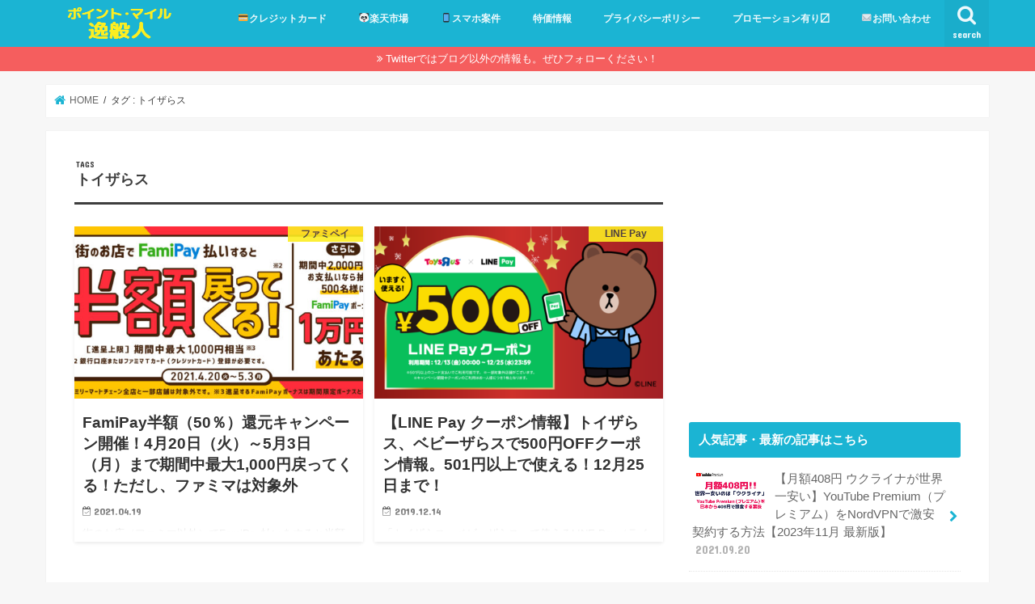

--- FILE ---
content_type: text/html; charset=UTF-8
request_url: https://point-mile-ippanjin.com/tag/%E3%83%88%E3%82%A4%E3%82%B6%E3%82%89%E3%82%B9/
body_size: 31184
content:
<!doctype html>
<!--[if lt IE 7]><html lang="ja"
	prefix="og: https://ogp.me/ns#"  class="no-js lt-ie9 lt-ie8 lt-ie7"><![endif]-->
<!--[if (IE 7)&!(IEMobile)]><html lang="ja"
	prefix="og: https://ogp.me/ns#"  class="no-js lt-ie9 lt-ie8"><![endif]-->
<!--[if (IE 8)&!(IEMobile)]><html lang="ja"
	prefix="og: https://ogp.me/ns#"  class="no-js lt-ie9"><![endif]-->
<!--[if gt IE 8]><!--> <html lang="ja"
	prefix="og: https://ogp.me/ns#"  class="no-js"><!--<![endif]-->

<head>
	
<!-- Google Tag Manager -->
<script>(function(w,d,s,l,i){w[l]=w[l]||[];w[l].push({'gtm.start':
new Date().getTime(),event:'gtm.js'});var f=d.getElementsByTagName(s)[0],
j=d.createElement(s),dl=l!='dataLayer'?'&l='+l:'';j.async=true;j.src=
'https://www.googletagmanager.com/gtm.js?id='+i+dl;f.parentNode.insertBefore(j,f);
})(window,document,'script','dataLayer','GTM-KLLWZ45');</script>
<!-- End Google Tag Manager -->
	
<meta charset="utf-8">
<meta http-equiv="X-UA-Compatible" content="IE=edge">
<title>トイザらス | ポイント・マイルの逸般人</title>
<meta name="HandheldFriendly" content="True">
<meta name="MobileOptimized" content="320">
<meta name="viewport" content="width=device-width, initial-scale=1"/>

<link rel="apple-touch-icon" href="https://point-mile-ippanjin.com/wp-content/uploads/2021/10/apple-tatch.png"><link rel="icon" href="https://point-mile-ippanjin.com/wp-content/uploads/2021/10/favicon-202110.png">
<link rel="pingback" href="https://point-mile-ippanjin.com/xmlrpc.php">

<!--[if IE]>
<link rel="shortcut icon" href="https://point-mile-ippanjin.com/wp-content/uploads/2019/12/icon-16.ico"><![endif]-->

<!-- GAタグ -->
<script>
  (function(i,s,o,g,r,a,m){i['GoogleAnalyticsObject']=r;i[r]=i[r]||function(){
  (i[r].q=i[r].q||[]).push(arguments)},i[r].l=1*new Date();a=s.createElement(o),
  m=s.getElementsByTagName(o)[0];a.async=1;a.src=g;m.parentNode.insertBefore(a,m)
  })(window,document,'script','//www.google-analytics.com/analytics.js','ga');

  ga('create', 'UA-2049340-9', 'auto');
  ga('send', 'pageview');

</script>

<!-- Google tag (gtag.js) -->
<script async src="https://www.googletagmanager.com/gtag/js?id=G-M7RJP82JEP"></script>
<script>
  window.dataLayer = window.dataLayer || [];
  function gtag(){dataLayer.push(arguments);}
  gtag('js', new Date());

  gtag('config', 'G-M7RJP82JEP');
</script>

<meta name="agd-partner-manual-verification" />




<script src="https://ajax.googleapis.com/ajax/libs/jquery/1.11.0/jquery.min.js"></script>
<script>
$(window).scroll(function (){
	$(".marker-animation").each(function(){
	  var position = $(this).offset().top; //ページの一番上から要素までの距離を取得
	  var scroll = $(window).scrollTop(); //スクロールの位置を取得
	  var windowHeight = $(window).height(); //ウインドウの高さを取得
	  if (scroll > position - windowHeight){ //スクロール位置が要素の位置を過ぎたとき
	    $(this).addClass('active'); //クラス「active」を与える
	  }
	});
});
</script>

<!-- All In One SEO Pack 3.7.1[974,1003] -->

<meta name="keywords"  content="50％還元、autobacks、coco壱番屋、edion、famipay、joshin、yamada電器、yellow hat、カワチ薬品、ケンタッキーフライドチキン、ケーズ電機、コメダ珈琲店、コーナン、サッポロドラッグストア、サンドラッグ、シマホ、スギ薬局、ツルハドラッグ、トイザらス、ベスト電器、半額、和民、日高屋、杏林堂、紅虎餃子房、魚民,ファミペイ,500円off,linepay,クーポン,トイザらス,ベビーザらス,line pay,line案件" />

<script type="application/ld+json" class="aioseop-schema">{"@context":"https://schema.org","@graph":[{"@type":["Person","Organization"],"@id":"https://point-mile-ippanjin.com/#person","url":"https://point-mile-ippanjin.com/","name":"ippanjin","sameAs":[],"image":{"@type":"ImageObject","@id":"https://point-mile-ippanjin.com/#personlogo","url":"https://secure.gravatar.com/avatar/5446eff63c74b215d86ff2bfbe47af5b?s=96&d=mm&r=g","width":96,"height":96,"caption":"ippanjin"},"logo":{"@id":"https://point-mile-ippanjin.com/#personlogo"}},{"@type":"WebSite","@id":"https://point-mile-ippanjin.com/#website","url":"https://point-mile-ippanjin.com/","name":"ポイント・マイルの逸般人","publisher":{"@id":"https://point-mile-ippanjin.com/#person"}},{"@type":"CollectionPage","@id":"https://point-mile-ippanjin.com/tag/%e3%83%88%e3%82%a4%e3%82%b6%e3%82%89%e3%82%b9/#collectionpage","url":"https://point-mile-ippanjin.com/tag/%e3%83%88%e3%82%a4%e3%82%b6%e3%82%89%e3%82%b9/","inLanguage":"ja","name":"トイザらス","isPartOf":{"@id":"https://point-mile-ippanjin.com/#website"},"breadcrumb":{"@id":"https://point-mile-ippanjin.com/tag/%e3%83%88%e3%82%a4%e3%82%b6%e3%82%89%e3%82%b9/#breadcrumblist"}},{"@type":"BreadcrumbList","@id":"https://point-mile-ippanjin.com/tag/%e3%83%88%e3%82%a4%e3%82%b6%e3%82%89%e3%82%b9/#breadcrumblist","itemListElement":[{"@type":"ListItem","position":1,"item":{"@type":"WebPage","@id":"https://point-mile-ippanjin.com/","url":"https://point-mile-ippanjin.com/","name":"ポイント・マイルの逸般人～100万獲得は夢じゃない～ポイ活・クレカ・世界一周・海外旅行・dポイント・楽天攻略"}},{"@type":"ListItem","position":2,"item":{"@type":"WebPage","@id":"https://point-mile-ippanjin.com/tag/%e3%83%88%e3%82%a4%e3%82%b6%e3%82%89%e3%82%b9/","url":"https://point-mile-ippanjin.com/tag/%e3%83%88%e3%82%a4%e3%82%b6%e3%82%89%e3%82%b9/","name":"トイザらス"}}]}]}</script>
<link rel="canonical" href="https://point-mile-ippanjin.com/tag/%e3%83%88%e3%82%a4%e3%82%b6%e3%82%89%e3%82%b9/" />
<!-- All In One SEO Pack -->
<link rel='dns-prefetch' href='//ajax.googleapis.com' />
<link rel='dns-prefetch' href='//www.googletagmanager.com' />
<link rel='dns-prefetch' href='//fonts.googleapis.com' />
<link rel='dns-prefetch' href='//maxcdn.bootstrapcdn.com' />
<link rel='dns-prefetch' href='//s.w.org' />
<link rel='dns-prefetch' href='//pagead2.googlesyndication.com' />
<link rel="alternate" type="application/rss+xml" title="ポイント・マイルの逸般人 &raquo; フィード" href="https://point-mile-ippanjin.com/feed/" />
<link rel="alternate" type="application/rss+xml" title="ポイント・マイルの逸般人 &raquo; コメントフィード" href="https://point-mile-ippanjin.com/comments/feed/" />
<link rel="alternate" type="application/rss+xml" title="ポイント・マイルの逸般人 &raquo; トイザらス タグのフィード" href="https://point-mile-ippanjin.com/tag/%e3%83%88%e3%82%a4%e3%82%b6%e3%82%89%e3%82%b9/feed/" />
		<script type="text/javascript">
			window._wpemojiSettings = {"baseUrl":"https:\/\/s.w.org\/images\/core\/emoji\/11\/72x72\/","ext":".png","svgUrl":"https:\/\/s.w.org\/images\/core\/emoji\/11\/svg\/","svgExt":".svg","source":{"concatemoji":"https:\/\/point-mile-ippanjin.com\/wp-includes\/js\/wp-emoji-release.min.js"}};
			!function(e,a,t){var n,r,o,i=a.createElement("canvas"),p=i.getContext&&i.getContext("2d");function s(e,t){var a=String.fromCharCode;p.clearRect(0,0,i.width,i.height),p.fillText(a.apply(this,e),0,0);e=i.toDataURL();return p.clearRect(0,0,i.width,i.height),p.fillText(a.apply(this,t),0,0),e===i.toDataURL()}function c(e){var t=a.createElement("script");t.src=e,t.defer=t.type="text/javascript",a.getElementsByTagName("head")[0].appendChild(t)}for(o=Array("flag","emoji"),t.supports={everything:!0,everythingExceptFlag:!0},r=0;r<o.length;r++)t.supports[o[r]]=function(e){if(!p||!p.fillText)return!1;switch(p.textBaseline="top",p.font="600 32px Arial",e){case"flag":return s([55356,56826,55356,56819],[55356,56826,8203,55356,56819])?!1:!s([55356,57332,56128,56423,56128,56418,56128,56421,56128,56430,56128,56423,56128,56447],[55356,57332,8203,56128,56423,8203,56128,56418,8203,56128,56421,8203,56128,56430,8203,56128,56423,8203,56128,56447]);case"emoji":return!s([55358,56760,9792,65039],[55358,56760,8203,9792,65039])}return!1}(o[r]),t.supports.everything=t.supports.everything&&t.supports[o[r]],"flag"!==o[r]&&(t.supports.everythingExceptFlag=t.supports.everythingExceptFlag&&t.supports[o[r]]);t.supports.everythingExceptFlag=t.supports.everythingExceptFlag&&!t.supports.flag,t.DOMReady=!1,t.readyCallback=function(){t.DOMReady=!0},t.supports.everything||(n=function(){t.readyCallback()},a.addEventListener?(a.addEventListener("DOMContentLoaded",n,!1),e.addEventListener("load",n,!1)):(e.attachEvent("onload",n),a.attachEvent("onreadystatechange",function(){"complete"===a.readyState&&t.readyCallback()})),(n=t.source||{}).concatemoji?c(n.concatemoji):n.wpemoji&&n.twemoji&&(c(n.twemoji),c(n.wpemoji)))}(window,document,window._wpemojiSettings);
		</script>
		<!-- point-mile-ippanjin.com is managing ads with Advanced Ads – https://wpadvancedads.com/ --><script id="point-ready">
			window.advanced_ads_ready=function(e,a){a=a||"complete";var d=function(e){return"interactive"===a?"loading"!==e:"complete"===e};d(document.readyState)?e():document.addEventListener("readystatechange",(function(a){d(a.target.readyState)&&e()}),{once:"interactive"===a})},window.advanced_ads_ready_queue=window.advanced_ads_ready_queue||[];		</script>
		<style type="text/css">
img.wp-smiley,
img.emoji {
	display: inline !important;
	border: none !important;
	box-shadow: none !important;
	height: 1em !important;
	width: 1em !important;
	margin: 0 .07em !important;
	vertical-align: -0.1em !important;
	background: none !important;
	padding: 0 !important;
}
</style>
<link rel='stylesheet' id='better-recent-comments-css'  href='https://point-mile-ippanjin.com/wp-content/plugins/better-recent-comments/assets/css/better-recent-comments.min.css' type='text/css' media='all' />
<link rel='stylesheet' id='wordpress-popular-posts-css-css'  href='https://point-mile-ippanjin.com/wp-content/plugins/wordpress-popular-posts/assets/css/wpp.css' type='text/css' media='all' />
<link rel='stylesheet' id='yyi_rinker_stylesheet-css'  href='https://point-mile-ippanjin.com/wp-content/plugins/yyi-rinker/css/style.css?v=1.1.2' type='text/css' media='all' />
<link rel='stylesheet' id='style-css'  href='https://point-mile-ippanjin.com/wp-content/themes/jstork/style.css' type='text/css' media='all' />
<link rel='stylesheet' id='child-style-css'  href='https://point-mile-ippanjin.com/wp-content/themes/jstork_custom/style.css' type='text/css' media='all' />
<link rel='stylesheet' id='slick-css'  href='https://point-mile-ippanjin.com/wp-content/themes/jstork/library/css/slick.css' type='text/css' media='all' />
<link rel='stylesheet' id='shortcode-css'  href='https://point-mile-ippanjin.com/wp-content/themes/jstork/library/css/shortcode.css' type='text/css' media='all' />
<link rel='stylesheet' id='gf_Concert-css'  href='//fonts.googleapis.com/css?family=Concert+One' type='text/css' media='all' />
<link rel='stylesheet' id='gf_Lato-css'  href='//fonts.googleapis.com/css?family=Lato' type='text/css' media='all' />
<link rel='stylesheet' id='fontawesome-css'  href='//maxcdn.bootstrapcdn.com/font-awesome/4.7.0/css/font-awesome.min.css' type='text/css' media='all' />
<link rel='stylesheet' id='remodal-css'  href='https://point-mile-ippanjin.com/wp-content/themes/jstork/library/css/remodal.css' type='text/css' media='all' />
<link rel='stylesheet' id='animate-css'  href='https://point-mile-ippanjin.com/wp-content/themes/jstork/library/css/animate.min.css' type='text/css' media='all' />
<link rel='stylesheet' id='tablepress-default-css'  href='https://point-mile-ippanjin.com/wp-content/plugins/tablepress/css/default.min.css' type='text/css' media='all' />
<script type='text/javascript' src='//ajax.googleapis.com/ajax/libs/jquery/1.12.4/jquery.min.js'></script>
<script type='application/json' id="wpp-json">
{"sampling_active":0,"sampling_rate":100,"ajax_url":"https:\/\/point-mile-ippanjin.com\/wp-json\/wordpress-popular-posts\/v1\/popular-posts","api_url":"https:\/\/point-mile-ippanjin.com\/wp-json\/wordpress-popular-posts","ID":0,"token":"be4db22223","lang":0,"debug":0}
</script>
<script type='text/javascript' src='https://point-mile-ippanjin.com/wp-content/plugins/wordpress-popular-posts/assets/js/wpp.min.js'></script>
<script type='text/javascript'>
/* <![CDATA[ */
var WP_Statistics_Tracker_Object = {"hitRequestUrl":"https:\/\/point-mile-ippanjin.com\/wp-json\/wp-statistics\/v2\/hit?wp_statistics_hit_rest=yes&track_all=0&current_page_type=post_tag&current_page_id=1600&search_query&page_uri=L3RhZy8lRTMlODMlODglRTMlODIlQTQlRTMlODIlQjYlRTMlODIlODklRTMlODIlQjkv","keepOnlineRequestUrl":"https:\/\/point-mile-ippanjin.com\/wp-json\/wp-statistics\/v2\/online?wp_statistics_hit_rest=yes&track_all=0&current_page_type=post_tag&current_page_id=1600&search_query&page_uri=L3RhZy8lRTMlODMlODglRTMlODIlQTQlRTMlODIlQjYlRTMlODIlODklRTMlODIlQjkv","option":{"dntEnabled":false,"cacheCompatibility":""}};
/* ]]> */
</script>
<script type='text/javascript' src='https://point-mile-ippanjin.com/wp-content/plugins/wp-statistics/assets/js/tracker.js'></script>
<script type='text/javascript' src='https://point-mile-ippanjin.com/wp-content/plugins/yyi-rinker/js/event-tracking.js?v=1.1.2'></script>

<!-- Google アナリティクス スニペット (Site Kit が追加) -->
<script type='text/javascript' src='https://www.googletagmanager.com/gtag/js?id=G-9LG1HDRDRT' async></script>
<script type='text/javascript'>
window.dataLayer = window.dataLayer || [];function gtag(){dataLayer.push(arguments);}
gtag("js", new Date());
gtag("set", "developer_id.dZTNiMT", true);
gtag("config", "G-9LG1HDRDRT");
</script>

<!-- (ここまで) Google アナリティクス スニペット (Site Kit が追加) -->
<link rel='https://api.w.org/' href='https://point-mile-ippanjin.com/wp-json/' />
<link rel="EditURI" type="application/rsd+xml" title="RSD" href="https://point-mile-ippanjin.com/xmlrpc.php?rsd" />
<link rel="wlwmanifest" type="application/wlwmanifest+xml" href="https://point-mile-ippanjin.com/wp-includes/wlwmanifest.xml" /> 

<meta name="generator" content="Site Kit by Google 1.85.0" />            <style id="wpp-loading-animation-styles">@-webkit-keyframes bgslide{from{background-position-x:0}to{background-position-x:-200%}}@keyframes bgslide{from{background-position-x:0}to{background-position-x:-200%}}.wpp-widget-placeholder,.wpp-widget-block-placeholder{margin:0 auto;width:60px;height:3px;background:#dd3737;background:linear-gradient(90deg,#dd3737 0%,#571313 10%,#dd3737 100%);background-size:200% auto;border-radius:3px;-webkit-animation:bgslide 1s infinite linear;animation:bgslide 1s infinite linear}</style>
            <!-- Analytics by WP Statistics v14.3.3 - https://wp-statistics.com/ -->
<script type="text/javascript" language="javascript">
    var vc_pid = "885587036";
</script><script type="text/javascript" src="//aml.valuecommerce.com/vcdal.js" async></script><style>
.yyi-rinker-images {
    display: flex;
    justify-content: center;
    align-items: center;
    position: relative;

}
div.yyi-rinker-image img.yyi-rinker-main-img.hidden {
    display: none;
}

.yyi-rinker-images-arrow {
    cursor: pointer;
    position: absolute;
    top: 50%;
    display: block;
    margin-top: -11px;
    opacity: 0.6;
    width: 22px;
}

.yyi-rinker-images-arrow-left{
    left: -10px;
}
.yyi-rinker-images-arrow-right{
    right: -10px;
}

.yyi-rinker-images-arrow-left.hidden {
    display: none;
}

.yyi-rinker-images-arrow-right.hidden {
    display: none;
}
div.yyi-rinker-contents.yyi-rinker-design-tate  div.yyi-rinker-box{
    flex-direction: column;
}

div.yyi-rinker-contents.yyi-rinker-design-slim div.yyi-rinker-box .yyi-rinker-links {
    flex-direction: column;
}

div.yyi-rinker-contents.yyi-rinker-design-slim div.yyi-rinker-info {
    width: 100%;
}

div.yyi-rinker-contents.yyi-rinker-design-slim .yyi-rinker-title {
    text-align: center;
}

div.yyi-rinker-contents.yyi-rinker-design-slim .yyi-rinker-links {
    text-align: center;
}
div.yyi-rinker-contents.yyi-rinker-design-slim .yyi-rinker-image {
    margin: auto;
}

div.yyi-rinker-contents.yyi-rinker-design-slim div.yyi-rinker-info ul.yyi-rinker-links li {
	align-self: stretch;
}
div.yyi-rinker-contents.yyi-rinker-design-slim div.yyi-rinker-box div.yyi-rinker-info {
	padding: 0;
}
div.yyi-rinker-contents.yyi-rinker-design-slim div.yyi-rinker-box {
	flex-direction: column;
	padding: 14px 5px 0;
}

.yyi-rinker-design-slim div.yyi-rinker-box div.yyi-rinker-info {
	text-align: center;
}

.yyi-rinker-design-slim div.price-box span.price {
	display: block;
}

div.yyi-rinker-contents.yyi-rinker-design-slim div.yyi-rinker-info div.yyi-rinker-title a{
	font-size:16px;
}

div.yyi-rinker-contents.yyi-rinker-design-slim ul.yyi-rinker-links li.amazonkindlelink:before,  div.yyi-rinker-contents.yyi-rinker-design-slim ul.yyi-rinker-links li.amazonlink:before,  div.yyi-rinker-contents.yyi-rinker-design-slim ul.yyi-rinker-links li.rakutenlink:before,  div.yyi-rinker-contents.yyi-rinker-design-slim ul.yyi-rinker-links li.yahoolink:before {
	font-size:12px;
}

div.yyi-rinker-contents.yyi-rinker-design-slim ul.yyi-rinker-links li a {
	font-size: 13px;
}
.entry-content ul.yyi-rinker-links li {
	padding: 0;
}

				</style><style type="text/css">
body{color: #3E3E3E;}
a, #breadcrumb li.bc_homelink a::before, .authorbox .author_sns li a::before{color: #1BB4D3;}
a:hover{color: #E69B9B;}
.article-footer .post-categories li a,.article-footer .tags a{  background: #1BB4D3;  border:1px solid #1BB4D3;}
.article-footer .tags a{color:#1BB4D3; background: none;}
.article-footer .post-categories li a:hover,.article-footer .tags a:hover{ background:#E69B9B;  border-color:#E69B9B;}
input[type="text"],input[type="password"],input[type="datetime"],input[type="datetime-local"],input[type="date"],input[type="month"],input[type="time"],input[type="week"],input[type="number"],input[type="email"],input[type="url"],input[type="search"],input[type="tel"],input[type="color"],select,textarea,.field { background-color: #ffffff;}
.header{color: #ffffff;}
.bgfull .header,.header.bg,.header #inner-header,.menu-sp{background: #1bb4d3;}
#logo a{color: #eeee22;}
#g_nav .nav li a,.nav_btn,.menu-sp a,.menu-sp a,.menu-sp > ul:after{color: #edf9fc;}
#logo a:hover,#g_nav .nav li a:hover,.nav_btn:hover{color:#eeeeee;}
@media only screen and (min-width: 768px) {
.nav > li > a:after{background: #eeeeee;}
.nav ul {background: #666666;}
#g_nav .nav li ul.sub-menu li a{color: #f7f7f7;}
}
@media only screen and (max-width: 1165px) {
.site_description{background: #1bb4d3; color: #ffffff;}
}
#inner-content, #breadcrumb, .entry-content blockquote:before, .entry-content blockquote:after{background: #ffffff}
.top-post-list .post-list:before{background: #1BB4D3;}
.widget li a:after{color: #1BB4D3;}
.entry-content h2,.widgettitle{background: #1bb4d3; color: #ffffff;}
.entry-content h3{border-color: #1bb4d3;}
.h_boader .entry-content h2{border-color: #1bb4d3; color: #3E3E3E;}
.h_balloon .entry-content h2:after{border-top-color: #1bb4d3;}
.entry-content ul li:before{ background: #1bb4d3;}
.entry-content ol li:before{ background: #1bb4d3;}
.post-list-card .post-list .eyecatch .cat-name,.top-post-list .post-list .eyecatch .cat-name,.byline .cat-name,.single .authorbox .author-newpost li .cat-name,.related-box li .cat-name,.carouselwrap .cat-name,.eyecatch .cat-name{background: #fcee21; color:  #444444;}
ul.wpp-list li a:before{background: #1bb4d3; color: #ffffff;}
.readmore a{border:1px solid #1BB4D3;color:#1BB4D3;}
.readmore a:hover{background:#1BB4D3;color:#fff;}
.btn-wrap a{background: #1BB4D3;border: 1px solid #1BB4D3;}
.btn-wrap a:hover{background: #E69B9B;border-color: #E69B9B;}
.btn-wrap.simple a{border:1px solid #1BB4D3;color:#1BB4D3;}
.btn-wrap.simple a:hover{background:#1BB4D3;}
.blue-btn, .comment-reply-link, #submit { background-color: #1BB4D3; }
.blue-btn:hover, .comment-reply-link:hover, #submit:hover, .blue-btn:focus, .comment-reply-link:focus, #submit:focus {background-color: #E69B9B; }
#sidebar1{color: #444444;}
.widget:not(.widget_text) a{color:#666666;}
.widget:not(.widget_text) a:hover{color:#999999;}
.bgfull #footer-top,#footer-top .inner,.cta-inner{background-color: #666666; color: #CACACA;}
.footer a,#footer-top a{color: #f7f7f7;}
#footer-top .widgettitle{color: #CACACA;}
.bgfull .footer,.footer.bg,.footer .inner {background-color: #666666;color: #CACACA;}
.footer-links li a:before{ color: #1bb4d3;}
.pagination a, .pagination span,.page-links a{border-color: #1BB4D3; color: #1BB4D3;}
.pagination .current,.pagination .current:hover,.page-links ul > li > span{background-color: #1BB4D3; border-color: #1BB4D3;}
.pagination a:hover, .pagination a:focus,.page-links a:hover, .page-links a:focus{background-color: #1BB4D3; color: #fff;}
</style>

<!-- Google AdSense スニペット (Site Kit が追加) -->
<meta name="google-adsense-platform-account" content="ca-host-pub-2644536267352236">
<meta name="google-adsense-platform-domain" content="sitekit.withgoogle.com">
<!-- (ここまで) Google AdSense スニペット (Site Kit が追加) -->
<style type="text/css">.broken_link, a.broken_link {
	text-decoration: line-through;
}</style>
<!-- Google AdSense スニペット (Site Kit が追加) -->
<script  async src="https://pagead2.googlesyndication.com/pagead/js/adsbygoogle.js?client=ca-pub-1631488622762276" crossorigin="anonymous"></script>

<!-- (ここまで) Google AdSense スニペット (Site Kit が追加) -->
<script  async src="https://pagead2.googlesyndication.com/pagead/js/adsbygoogle.js?client=ca-pub-1631488622762276" crossorigin="anonymous"></script><link rel="icon" href="https://point-mile-ippanjin.com/wp-content/uploads/2021/10/cropped-site-icon-1-32x32.png" sizes="32x32" />
<link rel="icon" href="https://point-mile-ippanjin.com/wp-content/uploads/2021/10/cropped-site-icon-1-192x192.png" sizes="192x192" />
<link rel="apple-touch-icon-precomposed" href="https://point-mile-ippanjin.com/wp-content/uploads/2021/10/cropped-site-icon-1-180x180.png" />
<meta name="msapplication-TileImage" content="https://point-mile-ippanjin.com/wp-content/uploads/2021/10/cropped-site-icon-1-270x270.png" />
		<style type="text/css" id="wp-custom-css">
			/*Chat Bubbles　CSS Setting*/
/* 全体のスタイル */
.voice {
margin-bottom: 40px;
}
/* 左画像 */
.voice-img-left {
margin-left: 4px;
margin-top: -1px;
float: left;
width: 60px;
height: 60px;
}
/* 右画像 */
.voice-img-right {
margin-right: 4px;
margin-top: -1px;
float: right;
width: 60px;
height: 60px;
}
.voice figure img {
width: 100%;
height: 100%;
border: 2px solid #eee;
border-radius: 50%;
margin: 0;
}
/* 画像の下のテキスト */
.voice-img-description {
padding: 5px 0 0;
font-size: 10px;
text-align: center;
}
/* 左からの吹き出しテキスト */
.voice-text-right {
color: #444;
position: relative;
margin-left: 100px;
padding: 1.2em;
border: 3px solid #eee;
background-color: #fff;
border-radius: 5px;
}
/* 右からの吹き出しテキスト */
.voice-text-left {
position: relative;
margin-right: 100px;
padding: 1.2em;
border: 3px solid #eee;
background-color: #fff;
border-radius: 5px;
}
p.voice-text {
margin: 0 0 8px;
}
p.voice-text:last-child {
margin-bottom: 0px;
}
/* 左の三角形を作る */
.voice-text-right:before {
position: absolute;
content: '';
border: 10px solid transparent;
border-right: 10px solid #eee;
top: 15px;
left: -20px;
}
.voice-text-right:after {
position: absolute;
content: '';
border: 10px solid transparent;
border-right: 10px solid #fff;
top: 15px;
left: -16px;
}
/* 右の三角形を作る */
.voice-text-left:before {
position: absolute;
content: '';
border: 10px solid transparent;
border-left: 10px solid #eee;
top: 15px;
right: -23px;
}
.voice-text-left:after {
position: absolute;
content: '';
border: 10px solid transparent;
border-left: 10px solid #fff;
top: 15px;
right: -19px;
}
/* 回り込み解除 */
.voice:after,.voice:before {
clear: both;
content: "";
display: block;
}







.marker-animation.active{
    background-position: -100% .8em;
}

.marker-animation {
    background-image: -webkit-linear-gradient(left, transparent 50%, rgb(255,250,045) 50%);
    background-image: -moz-linear-gradient(left, transparent 50%, rgb(255,250,045) 50%);
    background-image: -ms-linear-gradient(left, transparent 50%, rgb(255,250,045) 50%);
    background-image: -o-linear-gradient(left, transparent 50%, rgb(255,250,045) 50%);
    background-image: linear-gradient(left, transparent 50%, rgb(255,250,045) 50%);
    background-repeat: repeat-x;
    background-size: 200% .8em;
    background-position: 0 .5em;
    transition: all 3s ease;
    font-weight: bold;
}




/*Twitterフォロースマホ*/
.p-asideFollowUs__twitter {
background: #f2f2f2;
margin-top: 0px;
padding: 10px 0;
border-radius: 4px;
}
.p-asideFollowUs__twitter__cont {
text-align: center;
font-size: 16px;
color: #252525;
line-height: 1.9;
}
.p-asideFollowUs__twitter__item {
display: inline-block;
vertical-align: middle;
margin: 0 2px;
}
/*TwitterフォローPC*/
.p-entry__tw-follow {
margin-bottom: 10px;
background: #f2f2f2;
width: 100%;
padding: 10px 0;
border-radius: 4px;
}
.p-entry__tw-follow__cont {
text-align: center;
font-size: 17px;
color: #252525;
}
.p-entry__tw-follow__item {
display: inline-block;
vertical-align: 30%;
margin: 8px 0 0 0;
}



/* アコーディオンA */
.ac-box{
width: auto;
margin: 30px auto 5px;
}

/*ラベル*/
.ac-box label{
max-width: 385px;
font-size: 16px;
font-weight: bold;
text-align: center;
background: #f05689;
margin: 10px auto 30px;
line-height: 50px;
position: relative;
display: block;
height: 50px;
border-radius: 8px;
cursor: pointer;
color: #fff;
transition: all 0.5s;
}

/*ラベルホバー時*/
.ac-box label:hover{
background: rgba( 240, 86, 137, 0.55 );
-webkit-transition: all .3s;
transition: all .3s;
}

/*チェックを隠す*/
.ac-box input{
display: none;
}

/*チェックのアイコン（↓）*/
.ac-box label:after{
color: #fff;
font-family:"FontAwesome";
content:" \f078";
}

/*チェックのアイコン（↑）*/
.ac-box input:checked ~ label::after {
color: #fff;
font-family:"FontAwesome";
content:" \f077";
}

/*中身を非表示にしておく*/
.ac-box div{
height: 0px;
padding: 0px;
overflow: hidden;
opacity: 0;
transition: 0.5s;
}

/*クリックで中身を表示*/
.ac-box input:checked ~ div{
height: auto;
padding: 5px;
background: #ffe0e0;
opacity: 1;
}

/*表示内容の調整*/
.ac-box div p{
color: #777;
line-height: 23px;
font-size: 14px;
padding: 20px;
text-align: justify;
}

.ac-small p{
margin-bottom: 0px;
}






/*目次カスタマイズ*/
@media only screen and (min-width: 767px){

/* 目次の枠線 */
#toc_container{
border-top: solid 8px 
#6bb6ff;
background:#f9f9f9 !important;
}

/* 目次タイトルのフォント設定 */
p.toc_title {
font-size:24px;
color:#6bb6ff;
position:relative;
left:-0% !important;
top:10px;
}

/* 目次のh2フォント設定 */
ul.toc_list li a {
font-size:14px;
font-weight:bold;
color:#777;
}

ul.toc_list li a:hover{
color:#f05689;
text-decoration:none;
}

/* 目次のh3フォント設定 */
.toc_list ul li a {
font-size:12px;
font-weight:normal;
color:#888;
}

.toc_list ul li a:hover {
color:#f05689;
text-decoration:none;
}

span.toc_toggle{
font-size: 14px !important;
}

span.toc_toggle a{
font-size: 14px;
color:#6bb6ff;
}

#toc_container .toc_title::before {
display: inline-block;
color: #fff;
font-family: FontAwesome;
font-size: 20px;
line-height: 50px;
content: "\f0ca";
}

#toc_container .toc_title:before {
display:inline-block; width: 50px;
height: 50px;
border-radius: 50%;
background:#6bb6ff;
margin-right:8px;
}

#toc_container li a{
border-top-width:0px;
line-height:30px;
}
}

@media only screen and (max-width: 766px){

/* 目次の枠線 */
#toc_container{
border-top: solid 8px 
#6bb6ff;
background:#f9f9f9 !important;
}

/* 目次のアイコン */
#toc_container .toc_title:before{
content: "\f0f6";/*アイコンの種類*/
font-family: FontAwesome;
display: inline-block;
margin-right:5px;
width: 1.2em;
color:#6bb6ff;
}

/* 目次のタイトル設定 */
p.toc_title {
text-align: center;
font-size:17px;
color:#6bb6ff;
}

/* 目次のh2フォント設定 */
ul.toc_list li a {
font-size:14px;
font-weight:bold;
line-height: 2em;
color:#777;
text-decoration:none;
}

ul.toc_list li a:hover{
color:#6bb6ff;
}

/* 目次のh3フォント設定 */
.toc_list ul li a {
font-size:12px;
font-weight:normal;
color:#888;
text-decoration:none;
}
}


/* 見出しフォント設定 */
.entry-content h2{
position: relative;
padding: 12px 18px;
background: #1bb4d3;/* 背景色 */
color: white;/* 文字色 */
}
.entry-content h2::before {
position: absolute;
content: '';
top: 100%;
left: 0;
border: none;
border-bottom: solid 15px transparent;
border-right: solid 20px rgb(149, 158, 155);
}

/* 見出しh3フォント設定 */
.entry-content h3 {
	border-left: none;
	background: #fafdff;
	border-bottom: 3px solid #1bb4d3;
}

.entry-content h4 {
	background: #fafdff;
	padding: 0.3em 0.8em;
	border-left: 3px solid #1bb4d3;
	border-bottom: 3px solid #ddd;
}



img.alignnone {
	box-shadow: 0 0 5px #CCC;
}








/************************************
** アイコンつきリスト
************************************/
/* ボックス全体 */
.iconbox{
  margin: 2em auto; /* 余白 */
  background: #fef9ed; /* 背景色 */
  border-radius:4px; /* 角丸 */
  max-width:600px; /* 横幅 */
  padding: 0; /* 余白 */
  box-shadow: 0 1px 3px rgba(0, 0, 0, .2); /* 影 */
}
/* ボックスタイトル */
.iconbox .box-title {
  font-size: 18px; /* 文字サイズ */
  background: #fdc44f; /* 背景色 */
  text-align: center; /* 文字配置 */
  color: #fff; /* 文字色 */
  font-weight: bold; /* 文字太さ */
  letter-spacing: 0.05em; /* 文字間隔 */
  border-radius:4px 4px 0 0; /* 角丸 */
  line-height:1.5; /* 行間 */
  padding:1em 2em; /* 余白 */
}
/* 段落の余白リセット */
.iconbox p {
  margin: 0;/* 文字の余白リセット */
  padding: 0; /* 文字の内側余白リセット*/
}
/* ボックス 中 */
.iconbox .iconbox-wrap{
  display:-webkit-box; /* 配置 */
    display:-ms-flexbox; /* 配置 */
  display:flex; /* 配置 */
  padding:1.3em 2em; /* 余白 */
}
/* コンテンツ */
.iconbox .iconbox-wrap .box-content{
   width: 97%;/*横幅 */
   margin: 0 3% 0 0 !important;/* 余白 */
   line-height:1.8;/* 行間 */
  -ms-flex-item-align: center;/* 中央寄せ */
   align-self: center;/* 中央寄せ */
}
/* コンテンツ段落 */
.iconbox .iconbox-wrap .box-content p{
  margin-bottom:1em;/*余白 */
}
/* アイコン&吹き出し */
.iconballoon{
  -ms-flex-item-align: end; /* 下部に配置 */
  align-self: flex-end; /* 下部に配置 */
}
/* アイコン */
.iconballoon .icon{
  text-align:center;/* 位置を中央へ */
}
/* アイコン画像 */
.iconballoon .icon img{
  width: 120px; /* 横幅 */
  margin:0; /* 余白 */
}
/* 吹き出し文字 */
.iconballoon .balloon p{
  line-height:1.4; /* 行間 */
}
/* 吹き出し */
.iconballoon .balloon{
  position:relative; /* 配置 */
  width:140px; /* 横幅 */
  background:#fff; /* 背景色 */
  padding:10px; /* 余白 */
  text-align:center; /* 中央寄せ */
  border:2px solid #999;/* 線(太さ 種類　色) */
  color:#555555;/* 文字色 */
  font-size:14px;/* 文字サイズ */
  font-weight:bold;/* 文字太さ */
  border-radius:10px;/* 角丸 */
  margin-bottom:10px;/* 余白 */
  line-height:1.5; /* 行間 */
}
/* 吹き出し(三角) */
.iconballoon .balloon:after,.balloon:before{
  border: solid transparent;
  content:'';
  height:0;
  width:0;
  position:absolute;
  top:100%;
  left:50%;
}
.iconballoon .balloon:after{
    border-top-width:10px;
    border-bottom-width:10px;
    border-left-width:10px;
    border-right-width:10px;
    margin-left: -10px;
    border-top-color:#FFFFFF;
}
.iconballoon .balloon:before{
   border-color:"rgba(153, 153, 153, 0)";
    border-top-width:12px;
    border-bottom-width:12px;
    border-left-width:12px;
    border-right-width:12px;
    margin-left: -12px;
    margin-top: 1px;
    border-top-color:#999999;
}
/*スマホ*/
@media screen and (max-width: 480px){
/* ボックスタイトル */
.iconbox .box-title {
  font-size: 14px; /* 文字サイズ */
}
/* ボックス 中 */
.iconbox .iconbox-wrap {
    padding: 1em 1em 1em 1.5em;/* 余白 */
}
/* コンテンツ */
.iconbox .iconbox-wrap .box-content{
  font-size:12px;/*文字サイズ */
}
/* アイコン画像 */
.iconballoon .icon img{
  width:80px;/* 横幅 */
  margin-top:5px;/* 余白 */
}
/* 吹き出し */
.iconballoon .balloon{
  width:80px;/* 横幅 */
  font-size:10px;/* 文字サイズ */
  padding: 1em 0;/* 余白 */
  border: 1px solid #999;/* 線(太さ 種類 色) */
}
/* 吹き出し(三角) */
.iconballoon .balloon:after {
    border-top-width: 12px;
    border-bottom-width: 10px;
    border-left-width: 11px;
    border-right-width: 11px;
    margin-left: -11px;
    border-top-color: #FFFFFF;
}
}
/************************************
** 箇条書き(点)
************************************/
/* 箇条書き */
.iconbox .list {
  list-style: none;/* 行頭記号削除  */
  padding: 0 !important;/* 余白リセット */
  margin: 0 !important;/* 余白リセット */
  border:none;/* 線リセット */
}
/* 箇条書き 行 */
.iconbox .list li { 
  position: relative;/* 行頭記号の配置  */
  margin: 0 0 0.5em 0 !important;/* 余白  */
  padding: 0 0 0.5em 1.4em !important;/* 余白 */
  line-height:1.8;/* 行間 */
}
/* 箇条書き 行頭記号 */
.iconbox .list li:before {
  background-color: #ffa952; /* 記号色 */
  position: absolute; /* 行頭記号の配置 */
  content: ''; /* 空文字 */
  top:13px; /* 上からの距離 */
  left: 0; /* 左からの距離 */
  width: 7px; /* 横幅 */
  height: 7px; /* 縦幅 */
  border-radius: 4px; /*角丸 */
}
/* 箇条書き 行頭記号リセット */
.iconbox .list-number li:after{
  content:'';
}
/*スマホ*/
@media screen and (max-width: 480px){
  /* 箇条書き 行頭記号*/
   .iconbox .list li:before{
     top:8px;/* 上からの距離 */
   }
}
/************************************
** 箇条書き(番号)
************************************/
/* 箇条書き(番号) */
.iconbox .list-number{
   counter-reset:number; /* 番号リセット */
   list-style: none !important;/* 行頭番号削除) */
   padding:0 !important;/* 余白リセット */
   margin:0 !important;/* 余白リセット */
   border:none !important;/* 線リセット */
}
/* 箇条書き(番号) 行 */
.iconbox .list-number li {
   position: relative;/* 配置 */
   margin:0.5em 0 !important;/* 余白 */
   max-width:500px; /* 横幅 */
   padding: 0 0 0.5em 1.8em !important;/* 余白 */
   line-height:1.8;/* 行間 */
}
/* 箇条書き(番号) 行頭番号 */
.iconbox .list-number li:before {
   counter-increment: number;/* 番号 */
   content: counter(number);/* 番号 */
   background-color: #fdc44f; /* 背景色 */
   color: #fff; /* 番号色 */
   position: absolute;/* 配置 */
   font-weight:bold;/* 文字太さ */
   font-size: 14px;/* 文字大きさ */
   border-radius: 50%;/* 角丸 */
   left: 0;/* 左からの距離 */
   top:4px;/* 上からの距離 */
   width: 22px;/* 横幅 */
   height: 22px;/* 縦幅 */
   line-height: 22px;/* 行間 */
   text-align:center;/* 中央寄せ */
}
/*スマホ*/
@media screen and (max-width: 480px){
  /* 箇条書き(番号) 行 */
  .iconbox .list-number li{
     padding: 0 0 0.5em 2em !important;/* 余白 */
  }
  /* 箇条書き(番号) 行頭番号 */
  .iconbox .list-number li:before {
    font-size:10px;/* 文字大きさ */
    width: 18px;/* 横幅 */
    height: 18px;/* 縦幅 */
    line-height: 18px;/* 行間 */
    top:2px;/* 上からの距離 */
  }
}


/************************************
** アイコンフキダシボックス(ブルー)
************************************/
/* ボックス全体 */
.iconbox-blue{
  background: #f2fbff !important; /* 背景色 */
}
/* ボックスタイトル */
.iconbox-blue .box-head-blue{
  background: #00bfff !important; /* 背景色 */
}







.appreach {
  text-align: left;
  padding: 10px;
  border: 1px solid #7C7C7C;
  overflow: hidden;
}
.appreach:after {
  content: "";
  display: block;
  clear: both;
}
.appreach p {
  margin: 0;
}
.appreach a:after {
  display: none;
}
.appreach__icon {
  float: left;
  border-radius: 10%;
  overflow: hidden;
  margin: 0 3% 0 0 !important;
  width: 25% !important;
  height: auto !important;
  max-width: 120px !important;
}
.appreach__detail {
  display: inline-block;
  font-size: 20px;
  line-height: 1.5;
  width: 72%;
  max-width: 72%;
}
.appreach__detail:after {
  content: "";
  display: block;
  clear: both;
}
.appreach__name {
  font-size: 16px;
  line-height: 1.5em !important;
  max-height: 3em;
  overflow: hidden;
}
.appreach__info {
  font-size: 12px !important;
}
.appreach__developper, .appreach__price {
  margin-right: 0.5em;
}
.appreach__posted a {
  margin-left: 0.5em;
}
.appreach__links {
  float: left;
  height: 40px;
  margin-top: 8px;
  white-space: nowrap;
}
.appreach__aslink img {
  margin-right: 10px;
  height: 40px;
  width: 135px;
}
.appreach__gplink img {
  height: 40px;
  width: 134.5px;
}
.appreach__star {
  position: relative;
  font-size: 14px !important;
  height: 1.5em;
  width: 5em;
}
.appreach__star__base {
  position: absolute;
  color: #737373;
}
.appreach__star__evaluate {
  position: absolute;
  color: #ffc107;
  overflow: hidden;
  white-space: nowrap;
}


/************************************
** 目次のⅢを中央に
************************************/


#toc_container .toc_title::before {
    text-align: center;
}






/************************************
** アプリーチ
************************************/



.appreach {
  text-align: left;
  padding: 10px;
  border: 1px solid #7C7C7C;
  overflow: hidden;
}
.appreach:after {
  content: "";
  display: block;
  clear: both;
}
.appreach p {
  margin: 0;
}
.appreach a:after {
  display: none;
}
.appreach__icon {
  float: left;
  border-radius: 10%;
  overflow: hidden;
  margin: 0 3% 0 0 !important;
  width: 25% !important;
  height: auto !important;
  max-width: 120px !important;
}
.appreach__detail {
  display: inline-block;
  font-size: 20px;
  line-height: 1.5;
  width: 72%;
  max-width: 72%;
}
.appreach__detail:after {
  content: "";
  display: block;
  clear: both;
}
.appreach__name {
  font-size: 16px;
  line-height: 1.5em !important;
  max-height: 3em;
  overflow: hidden;
}
.appreach__info {
  font-size: 12px !important;
}
.appreach__developper, .appreach__price {
  margin-right: 0.5em;
}
.appreach__posted a {
  margin-left: 0.5em;
}
.appreach__links {
  float: left;
  height: 40px;
  margin-top: 8px;
  white-space: nowrap;
}
.appreach__aslink img {
  margin-right: 10px;
  height: 40px;
  width: 135px;
}
.appreach__gplink img {
  height: 40px;
  width: 134.5px;
}
.appreach__star {
  position: relative;
  font-size: 14px !important;
  height: 1.5em;
  width: 5em;
}
.appreach__star__base {
  position: absolute;
  color: #737373;
}
.appreach__star__evaluate {
  position: absolute;
  color: #ffc107;
  overflow: hidden;
  white-space: nowrap;
}


/* 漫画入れヘッダ用調整 */


#custom_header2{
 margin-bottom:1em;
}
@media only screen and (min-width: 1100px) {
 #custom_header2{
 top: -2.7em;
 position: relative;
 }
}


/* コピーボタン */
.copy_btn {
  width:80%!important;
  padding: 12px 0;
  margin-left: auto!important;
  margin-right: auto!important;
  color:#ffffff;
  font-weight:bold;
  background:#03A9F4;
  border: solid 2px #000000;
  border-radius: 3px;
  transition: .4s;
  text-align: center;
}
 
.copy_btn:hover {
  background: #ffffff;
  color: #000000;
}
.copy_btn:hover {
	cursor: pointer;
}


/************************************
** コピーボタン
************************************/
.copy-box{
    background:#fff9e3;
    padding:2em;
    width: 90%;
    margin:0 auto;
    font-size:0.9em;
}
.copy-box p:first-child{
    margin-top:0;
}
.copy-box p:last-child{
    margin-bottom:0;
    padding-bottom:0;
}
.copy-box ul{
    border:none;
    margin:0;
    padding:0;
}
.copy-box ul li{
    margin-left:20px; /* 左に隙間があく場合は消してください */
}
.btn-copy {
    display: block;
    margin: 1em auto 2em;
    width: 120px;
    padding: 0.3em 1em;
    text-decoration: none;
    background: #888; /* ボタン背景色 */
    color: #fff;
    cursor: pointer;
    text-align: center;
    box-shadow: 0 0px 5px rgba(0,0,0,0.2);
    border-radius: 30px;
    font-size: 12px;
    font-weight: 600;
    letter-spacing:1px;
    line-height: 1.8;
    overflow: hidden;
    position: relative;
    -webkit-transition: all 0.3s;
    -moz-transition: all 0.3s;
    transition: all 0.3s;
}
.btn-copy:hover {
    color:#fff;
}
.btn-copy:before {
    left: -100%;
    position: absolute;
    height: 100%;
    width: 100%;
    -webkit-transition: all 0.3s;
    -moz-transition: all 0.3s;
    transition: all 0.3s;
    content: "Copied!";
}
.btn-copy .btn-copy-text {
    display: inline-block;
    -webkit-transition: all 0.3s;
    -webkit-backface-visibility: hidden;
    -moz-transition: all 0.3s;
}
.btn-copy-active{
    background:#bbb;/* ボタンクリック時 背景色 */
}
.btn-copy-active:before {
    left: 0;
}
.btn-copy-active .btn-copy-text {
    -webkit-transform: translateX(250%);
    -moz-transform: translateX(250%);
    -ms-transform: translateX(250%);
    transform: translateX(250%);
}


/*********************************
* タイムライン
*********************************/
.ptimeline-wrap{
    margin:0 auto 2rem;
}
.ptimeline-wrap .ptimeline{
    padding:0 !important;
    list-style:none !important;
}
.ptimeline-wrap .ptimeline-label {
    padding: 3px 0 0 2px;
    color: #aaa;
    font-size: 12px;
    font-weight: 500;
}
.ptimeline-wrap .ptimeline-title {
    font-size: 1.1em;
    font-weight: bold;
    line-height: 1.5;
    color:#00bfff;
}
.ptimeline-wrap .ptimeline-main {
    margin-top: 0.5em;
    padding: 0 0 1.5em;
    font-size: 0.9em;
    line-height: 1.8;
    border-bottom: dashed 1px #ddd;
    color:#555;
}
.ptimeline-wrap .ptimeline-main img{
  display:block;
  margin:1em auto;
}
.ptimeline-wrap .ptimeline-item {
    position: relative;
    padding: 0 0 1em 1.5em !important;
    margin-bottom:0 !important;
    border:none;
}
.ptimeline-wrap .ptimeline .ptimeline-item:before {
    content: "";
    width: 3px;
    background: #eee !important;
    display: block;
    position: absolute;
    top: 25px;
    bottom: -3px;
    left: 5px;
	  height: auto;
}
.ptimeline-wrap .ptimeline-item:last-child:before{
    content:none;
}
/*********************************
* タイムライン マーカー
*********************************/
.ptimeline-wrap .ptimeline-marker{
    display: block;
    position: absolute;
    content: "";
    top: 6px;
    left: 0;
    width: 14px;
    height: 14px;
    border-radius: 50%;
    border: solid 3px #00bfff;
}
.ptimeline-wrap .ptimeline-item:first-child .ptimeline-marker,.ptimeline-wrap .ptimeline-item:last-child .ptimeline-marker{
    background:#00bfff;
}
/*四角 */
.ptimeline-wrap .square .ptimeline-marker{
    border-radius: 0;
}
/* アイコン*/
.ptimeline-wrap .icon .ptimeline-item .ptimeline-marker{
    content:unset;
    border:none !important;
    background:none !important;
}
.ptimeline-wrap .icon .ptimeline-item .ptimeline-marker:before{
    font-family: "Font Awesome 5 Free";
    top: -1px;
    left: 0;
    position:absolute;
    font-weight:bold;
    font-size:16px;
    line-height:1;
    color:#00bfff;
}
.ptimeline-wrap .icon .ptimeline-item:first-child .ptimeline-marker,.ptimeline-wrap .icon .ptimeline-item:last-child .ptimeline-marker{
    background:none !important;
}
/* 画像*/
.ptimeline-wrap .tl-img .ptimeline-item .ptimeline-marker{
    content:unset;
    border:none !important;
    background:none !important;
}
.ptimeline-wrap .tl-img .ptimeline-item .ptimeline-marker:before {
    content:"";
    display:inline-block;
    background-image:url(ここに画像URL); /* 画像1番目*/
    background-size:contain;
    background-repeat:no-repeat;
    width:40px;
    height:40px;
    position: relative;
    top: -4px;
    left: -2px;
}
.ptimeline-wrap .tl-img li:nth-of-type(2) > .ptimeline-marker:before{
    background-image:url(ここに画像URL) !important; /* 画像2番目*/
}
.ptimeline-wrap .tl-img li:nth-of-type(3) > .ptimeline-marker:before{
    background-image:url(ここに画像URL) !important; /* 画像3番目*/
}
.ptimeline-wrap .tl-img li:nth-of-type(4) > .ptimeline-marker:before{
    background-image:url(ここに画像URL) !important; /* 画像4番目*/
}
.ptimeline-wrap .tl-img li:nth-of-type(5) > .ptimeline-marker:before{
    background-image:url(ここに画像URL) !important; /* 画像5番目*/
}
.ptimeline-wrap .tl-img .ptimeline-item {
    padding: 0 0 1em 3em !important;
}
.ptimeline-wrap .tl-img .ptimeline-item:before {
    top: 30px;
    left: 15px;
}
/*********************************
* タイムライン カラー
*********************************/
/* ピンク */
.ptimeline-wrap .pink .ptimeline-title{
    color:#f7bcbc !important; /* タイトル色 */
}
.ptimeline-wrap .pink .ptimeline-main{
    color:#555 !important; /* コンテンツ色 */
}
.ptimeline-wrap .pink .ptimeline-marker{
    border: solid 3px #f7bcbc !important; /* マーカー色 */
    color:#f7bcbc; /* アイコン色 */
}
.ptimeline-wrap .pink .ptimeline-item:first-child .ptimeline-marker,.ptimeline-wrap .pink .ptimeline-item:last-child .ptimeline-marker{
    background:#f7bcbc; /* マーカー色(最初と最後)*/
}
.ptimeline-wrap .pink .ptimeline-item .ptimeline-marker:before{
    color:#f7bcbc !important; /* アイコン色 */
}
/*イエロー*/
.ptimeline-wrap .yellow .ptimeline-title{
    color:#fdc44f !important; /* タイトル色 */
}
.ptimeline-wrap .yellow .ptimeline-main{
    color:#555 !important; /* コンテンツ色 */
}
.ptimeline-wrap .yellow .ptimeline-marker{
    border: solid 3px #fdc44f !important; /* マーカー色 */
    color:#fdc44f; /* アイコン色 */
}
.ptimeline-wrap .yellow .ptimeline-item:first-child .ptimeline-marker,.ptimeline-wrap .yellow .ptimeline-item:last-child .ptimeline-marker{
    background:#fdc44f; /* マーカー色(最初と最後)*/
}
.ptimeline-wrap .yellow .ptimeline-item .ptimeline-marker:before{
    color:#fdc44f !important; /* アイコン色 */
}
/*グリーン*/
.ptimeline-wrap .green .ptimeline-title{
    color:#2fcdb4 !important; /* タイトル色 */
}
.ptimeline-wrap .green .ptimeline-main{
    color:#555 !important; /* コンテンツ色 */
}
.ptimeline-wrap .green .ptimeline-marker{
    border: solid 3px #2fcdb4 !important; /* マーカー色 */
    color:#2fcdb4; /* アイコン色 */
}
.ptimeline-wrap .green .ptimeline-item:first-child .ptimeline-marker,.ptimeline-wrap .green .ptimeline-item:last-child .ptimeline-marker{
    background:#2fcdb4; /* マーカー色(最初と最後)*/
}
.ptimeline-wrap .green .ptimeline-item .ptimeline-marker:before{
    color:#2fcdb4 !important; /* アイコン色 */
}




/************************************
** 比較表
************************************/
/* 比較表全体 */
.compare-box {
  display:-webkit-box;/* 配置 */
  display:-ms-flexbox;/* 配置 */
  display:flex;/* 配置 */
  max-width:600px;/* 横幅 */
  margin: 0 auto 2rem;/* 余白 */
  border-radius:4px;/* 角丸 */
  box-shadow: 0 1px 3px rgba(0, 0, 0, .2); /* 影 */
  background: #fef9ed; /* 背景色 */
}
/* 左のボックス、右のボックス */
.compare-box .compare-left-wrap, .compare-box .compare-right-wrap{
  width:50%;/* 横幅半分ずつ */
  overflow:hidden;/* はみ出さないように*/
}
/* 左のタイトル、右のタイトル */
.compare-box .compare-left-head, .compare-box .compare-right-head{
  background: #fdc44f; /* 背景色 */
  text-align: center;/* 中央寄せ */
  color: #FFF; /* 文字色 */
  font-weight: bold;/* 文字太さ */
  padding:0em 1em;/* 余白 */
  font-size:15px;/* 文字大きさ */
  line-height:1.5;/* 行間 */
  height:65px;/* 縦幅 */
  display:table-cell;/* 形式 */
  vertical-align:middle;/* 高さ中央寄せ */
  width:1000px;/* 横幅 */
}
/* 左のタイトル */
.compare-box .compare-left-head{
  border-radius:4px 0 0 0;/* 角丸 */
}
/* 右のタイトル */
.compare-box .compare-right-head{
  border-radius:0 4px 0 0;/* 角丸 */
}
/* 左のコンテンツ、右のコンテンツ */
.compare-box .compare-left, .compare-box .compare-right{
  padding:1.5em;/* 余白 */
  font-size:15px;/* 文字大きさ */
  line-height:2;/* 行間 */
  text-align: justify;/* 段落両端 */
  text-justify: inter-ideograph;/* 段落両端 */
}
/* 文章 */
.compare-box p {
  padding: 0;/* 余白 */
  margin: 0 0 20px 0;/* 余白 */
}
/*スマホで見たとき*/
@media screen and (max-width: 480px){
  /* 左のタイトル、右のタイトル */
  .compare-box .compare-left-head, .compare-box .compare-right-head{
    font-size:12px;/* 文字大きさ */
    height:50px;/* 高さ */
  }
  /* 左のコンテンツ、右のコンテンツ */
  .compare-box .compare-left, .compare-box .compare-right {
      padding: 1.2em;/* 余白 */
      font-size: 12px;/* 文字大きさ */
   }
}
/************************************
** 比較表 箇条書き(記号)
************************************/
/* 箇条書き(記号) */
.compare-box .list{
   list-style: none !important;/* 行頭記号リセット */
   padding:0 !important;/* 余白リセット */
   margin:0 !important;/* 余白リセット */
   border:none !important;/* 線リセット */
}
/* 箇条書き 行 */
.compare-box .list li { 
   border-bottom:1px dashed #cdcdcd;/* 線(太さ 種類　色) */
   position: relative;/* 配置 */
   margin:0.5em 0 !important;/* 余白 */
   max-width:500px;/* 横幅 */
   padding: 0 0 0.7em 1.4em !important;/* 余白 */
   line-height:1.8;/* 行間 */
}
/* 箇条書き 行最後 */
.compare-box .list li:last-child{ 
   border:none;
}
/* 箇条書き 行頭記号 */
.compare-box .list li:before {
   background-color:  #ffa952; /* 色 */
   position: absolute;/* 配置 */
   content: '';/* 空文字 */
   top: 10px;/* 上からの距離 */
   left: 7px;/* 下からの距離 */
   width: 7px;/* 横幅 */
   height: 7px;/* 縦幅 */
   border-radius: 4px;/* 角丸 */
}
/*スマホで見たとき*/
@media screen and (max-width: 480px){
  /* 箇条書き 行頭記号 */
  .compare-box .list li:before {
    top: 9px;/* 上からの距離 */
    left: 3px;/* 下からの距離 */
    width:5px;/* 横幅 */
    height:5px;/* 縦幅 */
  }
}
/************************************
** 比較表　箇条書き(番号)
************************************/
/* 箇条書き(番号) */
.compare-box .list-number{
   counter-reset:number; /* 番号リセット */
   list-style: none !important;/* 行頭番号削除) */
   padding:0 !important;/* 余白リセット */
   margin:0 !important;/* 余白リセット */
   border:none !important;/* 線リセット */
}
/* 箇条書き(番号) 行 */
.compare-box .list-number li {
   position: relative;/* 配置 */
   margin:0.5em 0 !important;/* 余白 */
   max-width:500px; /* 横幅 */
   padding: 0 0 0.5em 1.8em !important;/* 余白 */
   line-height:1.8;/* 行間 */
  border-bottom:1px dashed #cdcdcd;/* 線(太さ 種類　色) */
}
/* 箇条書き 行最後 */
.compare-box .list-number li:last-child{ 
   border:none;
}
/* 箇条書き(番号) 行頭番号 */
.compare-box .list-number li:before {
   counter-increment: number;/* 番号 */
   content: counter(number);/* 番号 */
   background-color: #fdc44f; /* 背景色 */
   color: #fff; /* 番号色 */
   position: absolute;/* 配置 */
   font-weight:bold;/* 文字太さ */
   font-size: 12px;/* 文字大きさ */
   border-radius: 50%;/* 角丸 */
   left: 0;/* 左からの距離 */
   top:5px;/* 上からの距離 */
   width: 18px;/* 横幅 */
   height: 18px;/* 縦幅 */
   line-height: 18px;/* 行間 */
   text-align:center;/* 中央寄せ */
}
/* 箇条書き 行頭記号リセット */
.compare-box .list-number li:after{
  content:'';
}
/*スマホで見た時*/
@media screen and (max-width: 480px){
  /* 箇条書き(番号) 行 */
  .compare-box .list-number li{
     padding: 0 0 0.5em 1.8em !important;/* 余白 */
  }
  /* 箇条書き(番号) 行頭番号 */
  .compare-box .list-number li:before {
    font-size:10px;/* 文字大きさ */
    width: 16px;/* 横幅 */
    height: 16px;/* 縦幅 */
    line-height: 16px;/* 行間 */
    top:2px;/* 上からの距離 */
  }
}


/************************************
** 比較表セパレート
************************************/
/* 全体左 */
.compare-box-separate .compare-left{
background:#f0f9fc !important;
height:100%;
}
/* 全体右 */
.compare-box-separate .compare-right{
background:#fff6f2 !important;
height:100%;
}
/* タイトル左 */
.compare-box-separate .compare-left-head{
background:#6fc7e1 !important;
}
/* タイトル右 */
.compare-box-separate .compare-right-head{
background:#ffa883 !important;
}
/* 箇条書き(記号) 行頭番号 左 */
.compare-box-separate .compare-left .list li:before {
background:#6fc7e1 !important;
}
/* 箇条書き(番号) 行頭番号 左 */
.compare-box-separate .list-number li:before {
background:#6fc7e1 !important;
}
/* 箇条書き(記号) 行頭番号 右 */
.compare-box-separate .compare-right .list li:before {
background:#ffa883 !important;
}
/* 箇条書き(番号) 行頭番号 右 */
.compare-box-separate .compare-right .list-number li:before {
background:#ffa883 !important;
}




		</style>
	<script async src="//pagead2.googlesyndication.com/pagead/js/adsbygoogle.js"></script>
<script>
     (adsbygoogle = window.adsbygoogle || []).push({
          google_ad_client: "ca-pub-1631488622762276",
          enable_page_level_ads: true
     });
</script>

<meta name="msvalidate.01" content="592920E37DB1C50B6F078DD7A35A91B6" /></head>

<body class="archive tag tag-1600 bgfull pannavi_on h_default sidebarright date_on aa-prefix-point-">
	
<!-- Google Tag Manager (noscript) -->
<noscript><iframe src="https://www.googletagmanager.com/ns.html?id=GTM-KLLWZ45"
height="0" width="0" style="display:none;visibility:hidden"></iframe></noscript>
<!-- End Google Tag Manager (noscript) -->
	
<div id="container">

<header class="header animated fadeIn headerleft" role="banner">
<div id="inner-header" class="wrap cf">
<div id="logo" class="gf fs_s">
<p class="h1 img"><a href="https://point-mile-ippanjin.com"><img src="https://point-mile-ippanjin.com/wp-content/uploads/2019/12/ippanjin-hd2.png" alt="ポイント・マイルの逸般人"></a></p>
</div>

<a href="#searchbox" data-remodal-target="searchbox" class="nav_btn search_btn"><span class="text gf">search</span></a>

<nav id="g_nav" role="navigation">
<ul id="menu-%e3%83%98%e3%83%83%e3%83%80%e3%83%bc" class="nav top-nav cf"><li id="menu-item-564" class="menu-item menu-item-type-custom menu-item-object-custom menu-item-564"><a href="https://point-mile-ippanjin.com/category/credit/">&#x1f4b3;クレジットカード</a></li>
<li id="menu-item-15791" class="menu-item menu-item-type-custom menu-item-object-custom menu-item-15791"><a href="https://point-mile-ippanjin.com/category/sale/rakuten/">&#x1f43c;楽天市場</a></li>
<li id="menu-item-16024" class="menu-item menu-item-type-taxonomy menu-item-object-category menu-item-16024"><a href="https://point-mile-ippanjin.com/category/mobile/">&#x1f4f1;スマホ案件</a></li>
<li id="menu-item-3217" class="menu-item menu-item-type-taxonomy menu-item-object-category menu-item-3217"><a href="https://point-mile-ippanjin.com/category/sale/">特価情報</a></li>
<li id="menu-item-62" class="menu-item menu-item-type-post_type menu-item-object-page menu-item-62"><a href="https://point-mile-ippanjin.com/privacy-policy/">プライバシーポリシー</a></li>
<li id="menu-item-34335" class="menu-item menu-item-type-custom menu-item-object-custom menu-item-34335"><a href="https://point-mile-ippanjin.com/privacy-policy/">プロモーション有り〼</a></li>
<li id="menu-item-96" class="menu-item menu-item-type-custom menu-item-object-custom menu-item-96"><a href="https://ssl.form-mailer.jp/fms/50157436595757">&#x2709;お問い合わせ</a></li>
</ul></nav>

<a href="#spnavi" data-remodal-target="spnavi" class="nav_btn"><span class="text gf">menu</span></a>



</div>
</header>

<div class="remodal" data-remodal-id="spnavi" data-remodal-options="hashTracking:false">
<button data-remodal-action="close" class="remodal-close"><span class="text gf">CLOSE</span></button>
<div id="recent-posts-3" class="widget widget_recent_entries"><h4 class="widgettitle"><span>最近の投稿</span></h4>			<ul>
								
				<li>
					<a class="cf" href="https://point-mile-ippanjin.com/around-the-world/brazil-saopaulo/" title="【世界一周旅行】ブラジル1日目は サンパウロ 観光！リベルダーデと味噌ラーメンとブラジル日本移民史料館｜15日目">
						【世界一周旅行】ブラジル1日目は サンパウロ 観光！リベルダーデと味噌ラーメンとブラジル日本移民史料館｜15日目											</a>
				</li>
								
				<li>
					<a class="cf" href="https://point-mile-ippanjin.com/around-the-world/bogota-2day/" title="【世界一周旅行】コロンビア 2日目は ボゴタ市内観光 エルドラドの世界を体験 黄金博物館とモンセラッテの展望台｜14日目">
						【世界一周旅行】コロンビア 2日目は ボゴタ市内観光 エルドラドの世界を体験 黄金博物館とモンセラッテの展望台｜14日目											</a>
				</li>
								
				<li>
					<a class="cf" href="https://point-mile-ippanjin.com/around-the-world/bogota-1day/" title="【世界一周旅行】コロンビア ボゴタ 黄熱病ワクチンは無料 ＆ シパキラ「塩の教会」はドラクエのダンジョンの世界！｜13日目">
						【世界一周旅行】コロンビア ボゴタ 黄熱病ワクチンは無料 ＆ シパキラ「塩の教会」はドラクエのダンジョンの世界！｜13日目											</a>
				</li>
								
				<li>
					<a class="cf" href="https://point-mile-ippanjin.com/around-the-world/lapaz-1day/" title="【世界一周旅行】ボリビア ラパス インカ帝国発祥の地 チチカカ湖 太陽の島 観光 ＆ コロンビアへフライト｜12日目">
						【世界一周旅行】ボリビア ラパス インカ帝国発祥の地 チチカカ湖 太陽の島 観光 ＆ コロンビアへフライト｜12日目											</a>
				</li>
								
				<li>
					<a class="cf" href="https://point-mile-ippanjin.com/around-the-world/uyuni-2day/" title="【世界一周旅行】ボリビア ウユニ 2日目は市内観光＆1泊766円のホテルで仮眠＆ラパスへ深夜バスで移動｜11日目">
						【世界一周旅行】ボリビア ウユニ 2日目は市内観光＆1泊766円のホテルで仮眠＆ラパスへ深夜バスで移動｜11日目											</a>
				</li>
							</ul>
			</div><div id="categories-4" class="widget widget_categories"><h4 class="widgettitle"><span>カテゴリー</span></h4>		<ul>
	<li class="cat-item cat-item-2447"><a href="https://point-mile-ippanjin.com/category/clubhouse/" >Clubhouse <span class="count">(1)</span></a>
</li>
	<li class="cat-item cat-item-104"><a href="https://point-mile-ippanjin.com/category/d-point/" title="ドコモ「dポイント」のサービスのまとめです。
逸般人の視点から完全攻略していきます。ポイント最大獲得・最大効率化を目指しましょう！">dポイント <span class="count">(217)</span></a>
<ul class='children'>
	<li class="cat-item cat-item-659"><a href="https://point-mile-ippanjin.com/category/d-point/superchance/" title="dポイントスーパーチャンスの攻略まとめです！">スーパーチャンス <span class="count">(25)</span></a>
</li>
</ul>
</li>
	<li class="cat-item cat-item-187"><a href="https://point-mile-ippanjin.com/category/line/" title="Payトク祭などのLINE Payキャッシュレス・コード決済の完全攻略法をご紹介します。
消費税増税に向けて、節約・大量ポイントゲットを目指しましょう！">LINE案件 <span class="count">(77)</span></a>
</li>
	<li class="cat-item cat-item-34"><a href="https://point-mile-ippanjin.com/category/paypay/" title="PayPay（ペイペイ）の完全攻略・注意点をまとめました。">PayPay <span class="count">(54)</span></a>
</li>
	<li class="cat-item cat-item-2201"><a href="https://point-mile-ippanjin.com/category/ps5/" title="PlayStation5の予約・販売速報情報まとめページです">PS5「PlayStation5」 <span class="count">(37)</span></a>
</li>
	<li class="cat-item cat-item-1563"><a href="https://point-mile-ippanjin.com/category/online-salon/" title="オンラインサロン応募ページです。
アドバイザーと共に少数の方々に向けた直接お教えするオンラインサロンの応募・ご紹介ページになります。">オンラインサロン <span class="count">(1)</span></a>
</li>
	<li class="cat-item cat-item-62"><a href="https://point-mile-ippanjin.com/category/credit/" title="今まで知らなかったポイントがザクザク貯まる方法や、クレジットカードのご紹介などを行います。ブラック・プラチナ・ゴールド・一般カードなど、各種ご紹介していきます。">クレジットカード <span class="count">(140)</span></a>
<ul class='children'>
	<li class="cat-item cat-item-2728"><a href="https://point-mile-ippanjin.com/category/credit/6gram/" >6gram <span class="count">(4)</span></a>
</li>
	<li class="cat-item cat-item-660"><a href="https://point-mile-ippanjin.com/category/credit/dcard/" title="dカード 、dカード GOLDのキャンペーン情報です。">dカード <span class="count">(25)</span></a>
</li>
	<li class="cat-item cat-item-433"><a href="https://point-mile-ippanjin.com/category/credit/jcb/" title="JCB　THE CLASS（ザ・クラス）カードを筆頭とした、各種JCBカード、JCBゴールド、JCBプラチナJCBゴールド ザ・プレミアなどの情報をご紹介します。">JCBカード <span class="count">(17)</span></a>
</li>
	<li class="cat-item cat-item-2805"><a href="https://point-mile-ippanjin.com/category/credit/unionpay/" title="UnionPay｜銀聯カード　に関するキャンペーンをまとめます">UnionPay｜銀聯カード <span class="count">(2)</span></a>
</li>
	<li class="cat-item cat-item-2126"><a href="https://point-mile-ippanjin.com/category/credit/visa-line-pay/" title="visa-line-payクレジットカードのお買い得な使い方や、キャンペーンの情報まとめページです。">Visa LINE Payクレジットカード <span class="count">(4)</span></a>
</li>
	<li class="cat-item cat-item-2095"><a href="https://point-mile-ippanjin.com/category/credit/amex/" title="アメリカン・エキスプレスカード（americanexpress）、通称（アメックス・Amex）に関する各種キャンペーン情報のページです。
Marriott BonvoyやSPGカードに関する情報をお届けします">アメックス Amex Marriott Bonvoy SPG <span class="count">(12)</span></a>
</li>
	<li class="cat-item cat-item-1019"><a href="https://point-mile-ippanjin.com/category/credit/aeon/" >イオンカード <span class="count">(11)</span></a>
</li>
	<li class="cat-item cat-item-2388"><a href="https://point-mile-ippanjin.com/category/credit/epos/" >エポスカード <span class="count">(2)</span></a>
</li>
	<li class="cat-item cat-item-611"><a href="https://point-mile-ippanjin.com/category/credit/saison/" >セゾンカード <span class="count">(10)</span></a>
</li>
	<li class="cat-item cat-item-2545"><a href="https://point-mile-ippanjin.com/category/credit/diners/" >ダイナースカード <span class="count">(1)</span></a>
</li>
	<li class="cat-item cat-item-1944"><a href="https://point-mile-ippanjin.com/category/credit/black-card/" title="JCB・ザクラスカードなどのブラックカードについての記事まとめ。">ブラックカード <span class="count">(1)</span></a>
</li>
	<li class="cat-item cat-item-2453"><a href="https://point-mile-ippanjin.com/category/credit/smbc-card/" title="三井住友カードのご紹介です">三井住友カード <span class="count">(7)</span></a>
</li>
	<li class="cat-item cat-item-1595"><a href="https://point-mile-ippanjin.com/category/credit/rakuten-card/" title="楽天カードの攻略についての解説です">楽天カード <span class="count">(7)</span></a>
</li>
</ul>
</li>
	<li class="cat-item cat-item-35"><a href="https://point-mile-ippanjin.com/category/point/" >ポイントサイト <span class="count">(10)</span></a>
</li>
	<li class="cat-item cat-item-51"><a href="https://point-mile-ippanjin.com/category/point-capture/" title="ドコモ、au、ワウマ、amazon、楽天、Yahoo!ショッピング、ポンパレモールなどのサイト攻略">ポイント攻略 <span class="count">(9)</span></a>
</li>
	<li class="cat-item cat-item-364"><a href="https://point-mile-ippanjin.com/category/money/" >マネー運用 <span class="count">(7)</span></a>
</li>
	<li class="cat-item cat-item-617"><a href="https://point-mile-ippanjin.com/category/mercari/" >メルカリ <span class="count">(14)</span></a>
</li>
	<li class="cat-item cat-item-3261"><a href="https://point-mile-ippanjin.com/category/ymobile/" title="ワイモバイルの機種、一括で激安機種変更やMNP、新規契約の記事をまとめていきます">ワイモバイル機種変更MNP <span class="count">(2)</span></a>
</li>
	<li class="cat-item cat-item-3702"><a href="https://point-mile-ippanjin.com/category/around-the-world/" title="マイルとポイントを駆使し世界一周旅行を行った準備や行程、海外情報などをまとめます">世界一周旅行 <span class="count">(19)</span></a>
</li>
	<li class="cat-item cat-item-2867"><a href="https://point-mile-ippanjin.com/category/crypto/" title="仮想通貨・暗号通貨">仮想通貨・暗号通貨 <span class="count">(1)</span></a>
</li>
	<li class="cat-item cat-item-2069"><a href="https://point-mile-ippanjin.com/category/switch/" title="任天堂スイッチの購入情報や抽選情報のまとめサイトです
">任天堂スイッチ <span class="count">(27)</span></a>
</li>
	<li class="cat-item cat-item-1629"><a href="https://point-mile-ippanjin.com/category/restock/" >在庫検知 <span class="count">(43)</span></a>
</li>
	<li class="cat-item cat-item-40"><a href="https://point-mile-ippanjin.com/category/lottery/" >抽選・懸賞 <span class="count">(84)</span></a>
</li>
	<li class="cat-item cat-item-23"><a href="https://point-mile-ippanjin.com/category/mobile/" title="ドコモ・au・ソフトバンク・MVNO・格安シムの攻略・裏技のまとめページです。">携帯案件 <span class="count">(181)</span></a>
<ul class='children'>
	<li class="cat-item cat-item-115"><a href="https://point-mile-ippanjin.com/category/mobile/au/" title="KDDIの携帯電話auに関する攻略情報です。
クーポンや料金プランの解説、ポイント獲得方法など様々な情報を更新していきます。">au <span class="count">(29)</span></a>
</li>
	<li class="cat-item cat-item-210"><a href="https://point-mile-ippanjin.com/category/mobile/softbank/" >ソフトバンク <span class="count">(8)</span></a>
</li>
	<li class="cat-item cat-item-165"><a href="https://point-mile-ippanjin.com/category/mobile/docomo/" title="NTTドコモに関連する各種キャンペーン攻略情報です。
実体験を基に、逸般的な視点から裏技などをご紹介していきます。">ドコモ <span class="count">(79)</span></a>
</li>
	<li class="cat-item cat-item-125"><a href="https://point-mile-ippanjin.com/category/mobile/mvno/" >格安SIM MVNO <span class="count">(37)</span></a>
</li>
	<li class="cat-item cat-item-1271"><a href="https://point-mile-ippanjin.com/category/mobile/rakuten-mobile/" title="楽天モバイルと楽天モバイルサポータープログラムに関する情報まとめ">楽天モバイル <span class="count">(9)</span></a>
</li>
</ul>
</li>
	<li class="cat-item cat-item-118"><a href="https://point-mile-ippanjin.com/category/travel/" title="国内・海外旅行の情報です。
マリオットの宿泊やIHG、オトクな情報やグルメ等をご紹介していきます。">旅行・トラベル・マリオット <span class="count">(24)</span></a>
</li>
	<li class="cat-item cat-item-20"><a href="https://point-mile-ippanjin.com/category/sale/" title="Amazon・楽天・au PAYマーケットなどの各ショッピングサイトの激安・お買い得情報をいち早くお伝えいたします。">特価情報 <span class="count">(528)</span></a>
<ul class='children'>
	<li class="cat-item cat-item-114"><a href="https://point-mile-ippanjin.com/category/sale/amazon/" title="アマゾンでお買い得な商品、激安価格などのお得情報をお知らせするページです。100％ポイント還元本など多々ご紹介していきます！

">amazon <span class="count">(53)</span></a>
</li>
	<li class="cat-item cat-item-1682"><a href="https://point-mile-ippanjin.com/category/sale/apple/" >apple <span class="count">(4)</span></a>
</li>
	<li class="cat-item cat-item-2216"><a href="https://point-mile-ippanjin.com/category/sale/aupaymarket/" title="au PAY マーケット ダイレクトストアで使えるクーポンや、還元祭などの攻略情報のまとめサイトです">au PAY マーケット <span class="count">(44)</span></a>
</li>
	<li class="cat-item cat-item-574"><a href="https://point-mile-ippanjin.com/category/sale/dshopping/" title="ドコモの公式サイト、dショッピング・d fashion（d ファッション）などの攻略情報です">dショッピング <span class="count">(9)</span></a>
</li>
	<li class="cat-item cat-item-2302"><a href="https://point-mile-ippanjin.com/category/sale/gotoeat/" title="Go To Eatのキャンペーン攻略まとめページです">Go To Eat（イート） <span class="count">(6)</span></a>
</li>
	<li class="cat-item cat-item-1407"><a href="https://point-mile-ippanjin.com/category/sale/paypay-mall/" title="PayPayモールでの特価品情報です">PayPayモール <span class="count">(32)</span></a>
</li>
	<li class="cat-item cat-item-981"><a href="https://point-mile-ippanjin.com/category/sale/timebank/" title="Timebank（タイムバンク）のオトクな買い方などをご紹介します！">Timebank（タイムバンク） <span class="count">(7)</span></a>
</li>
	<li class="cat-item cat-item-2651"><a href="https://point-mile-ippanjin.com/category/sale/ubereats/" >UberEats <span class="count">(3)</span></a>
</li>
	<li class="cat-item cat-item-138"><a href="https://point-mile-ippanjin.com/category/sale/wowma/" title="Wowma!（ワウマ）のクーポン情報・ポイント攻略の技などをご紹介していきます。">wowma <span class="count">(33)</span></a>
</li>
	<li class="cat-item cat-item-155"><a href="https://point-mile-ippanjin.com/category/sale/yahoo-shopping/" title="ヤフーショッピングのオトク情報です">Yahoo!ショッピング <span class="count">(40)</span></a>
</li>
	<li class="cat-item cat-item-1683"><a href="https://point-mile-ippanjin.com/category/sale/yamada/" >yamada <span class="count">(3)</span></a>
</li>
	<li class="cat-item cat-item-126"><a href="https://point-mile-ippanjin.com/category/sale/hikari-tv/" >ひかりTVショッピング <span class="count">(22)</span></a>
</li>
	<li class="cat-item cat-item-783"><a href="https://point-mile-ippanjin.com/category/sale/furusato-tax/" title="ふるさと納税に関するページです。
楽天・au PAYマーケットなどなどご紹介していきます">ふるさと納税 <span class="count">(7)</span></a>
</li>
	<li class="cat-item cat-item-2541"><a href="https://point-mile-ippanjin.com/category/sale/event/" >イベント <span class="count">(1)</span></a>
</li>
	<li class="cat-item cat-item-1010"><a href="https://point-mile-ippanjin.com/category/sale/omuni7/" title="nanacoギフトomuni7が貰える感謝祭・大満足フェアが開催されるおトクなショッピングモール、オムニ7です。 イトーヨーカドーネット・セブンネットショッピングなどの情報をご紹介します。">オムニ7 <span class="count">(8)</span></a>
</li>
	<li class="cat-item cat-item-201"><a href="https://point-mile-ippanjin.com/category/sale/delivery/" title="ドミノピザ、LINEデリバリー、dデリバリー、PICKS（ピックス）などのお得なクーポン情報や攻略方法をまとめていきます。">デリバリー・テイクアウト <span class="count">(83)</span></a>
</li>
	<li class="cat-item cat-item-1597"><a href="https://point-mile-ippanjin.com/category/sale/biccamera/" >ビックカメラ <span class="count">(9)</span></a>
</li>
	<li class="cat-item cat-item-2482"><a href="https://point-mile-ippanjin.com/category/sale/demae-can/" title="出前館のウルトラ半額祭やクーポンなどの情報をお届けします">出前館 <span class="count">(10)</span></a>
</li>
	<li class="cat-item cat-item-31"><a href="https://point-mile-ippanjin.com/category/sale/rakuten/" title="楽天市場や楽天スーパーポイントの攻略まとめページです。
楽天ポイントを効率的に最大化にて獲得するテクニック・裏技をご紹介していきます。">楽天 <span class="count">(78)</span></a>
</li>
	<li class="cat-item cat-item-2509"><a href="https://point-mile-ippanjin.com/category/sale/books/" >電子書籍 <span class="count">(9)</span></a>
</li>
</ul>
</li>
	<li class="cat-item cat-item-95"><a href="https://point-mile-ippanjin.com/category/mile/" >航空マイル・ホテル <span class="count">(6)</span></a>
<ul class='children'>
	<li class="cat-item cat-item-3311"><a href="https://point-mile-ippanjin.com/category/mile/hotel/" >ホテル・旅館・お得プラン <span class="count">(2)</span></a>
</li>
	<li class="cat-item cat-item-945"><a href="https://point-mile-ippanjin.com/category/mile/mileageplus/" title="「ミリオンマイラーの逸般人」がスターアライアンスグループのMileagePlusマイルの貯め方・使い方をご紹介します。">ユナイテッド航空マイレージプラス <span class="count">(1)</span></a>
</li>
	<li class="cat-item cat-item-96"><a href="https://point-mile-ippanjin.com/category/mile/riku-mile/" >陸マイラー <span class="count">(2)</span></a>
</li>
</ul>
</li>
	<li class="cat-item cat-item-1678"><a href="https://point-mile-ippanjin.com/category/gentei/" >限定公開ページ <span class="count">(1)</span></a>
</li>
	<li class="cat-item cat-item-1278"><a href="https://point-mile-ippanjin.com/category/zakki/" title="日記や備忘録のまとめ。ポイント関係ではないお役立ち情報などをまとめます。">雑記 <span class="count">(4)</span></a>
</li>
	<li class="cat-item cat-item-69"><a href="https://point-mile-ippanjin.com/category/pay/" title="電子マネーやコード決済など、これから迎える消費税増税に向けた日々の生活の支払いに使えるおトク技をまとめていきます。
キャッシュレスアプリを活用し、クーポンを効率的に利用するなどのご紹介する攻略法を活用する事で、生活向上に役立てましょう。">電子マネー・キャッシュレスアプリ <span class="count">(183)</span></a>
<ul class='children'>
	<li class="cat-item cat-item-597"><a href="https://point-mile-ippanjin.com/category/pay/au-pay/" title="KDDIの携帯キャリアauの電子マネー・キャッシュレス決済auPayのご紹介です。
実際の利用方法や効果的な使い方をご紹介して参ります。">au PAY <span class="count">(24)</span></a>
</li>
	<li class="cat-item cat-item-356"><a href="https://point-mile-ippanjin.com/category/pay/d-pay/" title="最大20%還元キャンペーンなど、ドコモが主催する「d払い」キャンペーン攻略ページです。
他にも併用できる「d曜日」や「dポイントカード」のキャンペーンなど、最大効率化できる手法をご紹介します。">d払い <span class="count">(45)</span></a>
</li>
	<li class="cat-item cat-item-2496"><a href="https://point-mile-ippanjin.com/category/pay/j-coin-pay/" title="J-Coin Payに関する各種キャンペーン情報をお届けします">J-Coin Pay <span class="count">(5)</span></a>
</li>
	<li class="cat-item cat-item-305"><a href="https://point-mile-ippanjin.com/category/pay/line-pay/" >LINE Pay <span class="count">(49)</span></a>
</li>
	<li class="cat-item cat-item-2687"><a href="https://point-mile-ippanjin.com/category/pay/nanaco/" >nanaco <span class="count">(1)</span></a>
</li>
	<li class="cat-item cat-item-266"><a href="https://point-mile-ippanjin.com/category/pay/origamipay/" title="オリガミペイのクーポン情報や使い方をご紹介するページです。
今すぐ使える攻略情報などをまとめていきます。">OrigamiPay（オリガミペイ） <span class="count">(18)</span></a>
</li>
	<li class="cat-item cat-item-451"><a href="https://point-mile-ippanjin.com/category/pay/pring/" >pring <span class="count">(4)</span></a>
</li>
	<li class="cat-item cat-item-1335"><a href="https://point-mile-ippanjin.com/category/pay/quicpay/" >QUICPay <span class="count">(3)</span></a>
</li>
	<li class="cat-item cat-item-457"><a href="https://point-mile-ippanjin.com/category/pay/%e3%82%b3%e3%83%bc%e3%83%89%e6%b1%ba%e6%b8%88/" >コード決済 <span class="count">(7)</span></a>
</li>
	<li class="cat-item cat-item-750"><a href="https://point-mile-ippanjin.com/category/pay/%e3%82%bb%e3%83%96%e3%83%b3%e3%83%9a%e3%82%a4%ef%bc%887pay%ef%bc%89/" >セブンペイ（7pay） <span class="count">(2)</span></a>
</li>
	<li class="cat-item cat-item-1549"><a href="https://point-mile-ippanjin.com/category/pay/famipay/" title="ファミペイアプリの使い方について詳しく解説いたします。">ファミペイ <span class="count">(10)</span></a>
</li>
	<li class="cat-item cat-item-749"><a href="https://point-mile-ippanjin.com/category/pay/merpay/" >メルペイ <span class="count">(9)</span></a>
</li>
	<li class="cat-item cat-item-531"><a href="https://point-mile-ippanjin.com/category/pay/rakuten-pay/" >楽天Pay <span class="count">(4)</span></a>
</li>
</ul>
</li>
	<li class="cat-item cat-item-2"><a href="https://point-mile-ippanjin.com/category/dpoint-magic/" title="dポイント「スーパーチャンス」の「上限・倍率・攻略方法を徹底調査」！
最大効率で大量ポイントを獲得しましょう!!

「春・夏・秋・冬・魔法」などなどの攻略情報です！">ｄポイント魔法のスーパーチャンス 攻略検証 <span class="count">(39)</span></a>
</li>
		</ul>
</div><div id="archives-4" class="widget widget_archive"><h4 class="widgettitle"><span>アーカイブ</span></h4>		<ul>
			<li><a href='https://point-mile-ippanjin.com/2025/02/'>2025年2月</a></li>
	<li><a href='https://point-mile-ippanjin.com/2024/07/'>2024年7月</a></li>
	<li><a href='https://point-mile-ippanjin.com/2024/06/'>2024年6月</a></li>
	<li><a href='https://point-mile-ippanjin.com/2024/05/'>2024年5月</a></li>
	<li><a href='https://point-mile-ippanjin.com/2024/04/'>2024年4月</a></li>
	<li><a href='https://point-mile-ippanjin.com/2024/03/'>2024年3月</a></li>
	<li><a href='https://point-mile-ippanjin.com/2024/01/'>2024年1月</a></li>
	<li><a href='https://point-mile-ippanjin.com/2023/12/'>2023年12月</a></li>
	<li><a href='https://point-mile-ippanjin.com/2023/11/'>2023年11月</a></li>
	<li><a href='https://point-mile-ippanjin.com/2023/10/'>2023年10月</a></li>
	<li><a href='https://point-mile-ippanjin.com/2023/09/'>2023年9月</a></li>
	<li><a href='https://point-mile-ippanjin.com/2023/07/'>2023年7月</a></li>
	<li><a href='https://point-mile-ippanjin.com/2023/05/'>2023年5月</a></li>
	<li><a href='https://point-mile-ippanjin.com/2023/04/'>2023年4月</a></li>
	<li><a href='https://point-mile-ippanjin.com/2023/03/'>2023年3月</a></li>
	<li><a href='https://point-mile-ippanjin.com/2023/02/'>2023年2月</a></li>
	<li><a href='https://point-mile-ippanjin.com/2023/01/'>2023年1月</a></li>
	<li><a href='https://point-mile-ippanjin.com/2022/12/'>2022年12月</a></li>
	<li><a href='https://point-mile-ippanjin.com/2022/11/'>2022年11月</a></li>
	<li><a href='https://point-mile-ippanjin.com/2022/10/'>2022年10月</a></li>
	<li><a href='https://point-mile-ippanjin.com/2022/09/'>2022年9月</a></li>
	<li><a href='https://point-mile-ippanjin.com/2022/08/'>2022年8月</a></li>
	<li><a href='https://point-mile-ippanjin.com/2022/07/'>2022年7月</a></li>
	<li><a href='https://point-mile-ippanjin.com/2022/06/'>2022年6月</a></li>
	<li><a href='https://point-mile-ippanjin.com/2022/05/'>2022年5月</a></li>
	<li><a href='https://point-mile-ippanjin.com/2022/04/'>2022年4月</a></li>
	<li><a href='https://point-mile-ippanjin.com/2022/03/'>2022年3月</a></li>
	<li><a href='https://point-mile-ippanjin.com/2022/02/'>2022年2月</a></li>
	<li><a href='https://point-mile-ippanjin.com/2022/01/'>2022年1月</a></li>
	<li><a href='https://point-mile-ippanjin.com/2021/12/'>2021年12月</a></li>
	<li><a href='https://point-mile-ippanjin.com/2021/11/'>2021年11月</a></li>
	<li><a href='https://point-mile-ippanjin.com/2021/10/'>2021年10月</a></li>
	<li><a href='https://point-mile-ippanjin.com/2021/09/'>2021年9月</a></li>
	<li><a href='https://point-mile-ippanjin.com/2021/08/'>2021年8月</a></li>
	<li><a href='https://point-mile-ippanjin.com/2021/07/'>2021年7月</a></li>
	<li><a href='https://point-mile-ippanjin.com/2021/06/'>2021年6月</a></li>
	<li><a href='https://point-mile-ippanjin.com/2021/05/'>2021年5月</a></li>
	<li><a href='https://point-mile-ippanjin.com/2021/04/'>2021年4月</a></li>
	<li><a href='https://point-mile-ippanjin.com/2021/03/'>2021年3月</a></li>
	<li><a href='https://point-mile-ippanjin.com/2021/02/'>2021年2月</a></li>
	<li><a href='https://point-mile-ippanjin.com/2021/01/'>2021年1月</a></li>
	<li><a href='https://point-mile-ippanjin.com/2020/12/'>2020年12月</a></li>
	<li><a href='https://point-mile-ippanjin.com/2020/11/'>2020年11月</a></li>
	<li><a href='https://point-mile-ippanjin.com/2020/10/'>2020年10月</a></li>
	<li><a href='https://point-mile-ippanjin.com/2020/09/'>2020年9月</a></li>
	<li><a href='https://point-mile-ippanjin.com/2020/08/'>2020年8月</a></li>
	<li><a href='https://point-mile-ippanjin.com/2020/07/'>2020年7月</a></li>
	<li><a href='https://point-mile-ippanjin.com/2020/06/'>2020年6月</a></li>
	<li><a href='https://point-mile-ippanjin.com/2020/05/'>2020年5月</a></li>
	<li><a href='https://point-mile-ippanjin.com/2020/04/'>2020年4月</a></li>
	<li><a href='https://point-mile-ippanjin.com/2020/03/'>2020年3月</a></li>
	<li><a href='https://point-mile-ippanjin.com/2020/02/'>2020年2月</a></li>
	<li><a href='https://point-mile-ippanjin.com/2020/01/'>2020年1月</a></li>
	<li><a href='https://point-mile-ippanjin.com/2019/12/'>2019年12月</a></li>
	<li><a href='https://point-mile-ippanjin.com/2019/11/'>2019年11月</a></li>
	<li><a href='https://point-mile-ippanjin.com/2019/10/'>2019年10月</a></li>
	<li><a href='https://point-mile-ippanjin.com/2019/09/'>2019年9月</a></li>
	<li><a href='https://point-mile-ippanjin.com/2019/08/'>2019年8月</a></li>
	<li><a href='https://point-mile-ippanjin.com/2019/07/'>2019年7月</a></li>
	<li><a href='https://point-mile-ippanjin.com/2019/06/'>2019年6月</a></li>
	<li><a href='https://point-mile-ippanjin.com/2019/05/'>2019年5月</a></li>
	<li><a href='https://point-mile-ippanjin.com/2019/04/'>2019年4月</a></li>
	<li><a href='https://point-mile-ippanjin.com/2019/03/'>2019年3月</a></li>
	<li><a href='https://point-mile-ippanjin.com/2019/02/'>2019年2月</a></li>
	<li><a href='https://point-mile-ippanjin.com/2019/01/'>2019年1月</a></li>
	<li><a href='https://point-mile-ippanjin.com/2018/12/'>2018年12月</a></li>
	<li><a href='https://point-mile-ippanjin.com/2018/11/'>2018年11月</a></li>
		</ul>
		</div><button data-remodal-action="close" class="remodal-close"><span class="text gf">CLOSE</span></button>
</div>




<div class="remodal searchbox" data-remodal-id="searchbox" data-remodal-options="hashTracking:false">
<div class="search cf"><dl><dt>キーワードで記事を検索</dt><dd><form role="search" method="get" id="searchform" class="searchform cf" action="https://point-mile-ippanjin.com/" >
		<input type="search" placeholder="検索する" value="" name="s" id="s" />
		<button type="submit" id="searchsubmit" ><i class="fa fa-search"></i></button>
		</form></dd></dl></div>
<button data-remodal-action="close" class="remodal-close"><span class="text gf">CLOSE</span></button>
</div>


<div class="header-info"><a  style="background-color: ;" href="https://twitter.com/point_ippanjin">Twitterではブログ以外の情報も。ぜひフォローください！</a></div>






<div id="breadcrumb" class="breadcrumb inner wrap cf"><ul itemscope itemtype="http://schema.org/BreadcrumbList"><li itemprop="itemListElement" itemscope itemtype="http://schema.org/ListItem" class="bc_homelink"><a itemprop="item" href="https://point-mile-ippanjin.com/"><span itemprop="name"> HOME</span></a><meta itemprop="position" content="1" /></li><li itemprop="itemListElement" itemscope itemtype="http://schema.org/ListItem"><span itemprop="name">タグ : トイザらス</span></li></ul></div><div id="content">
<div id="inner-content" class="wrap cf">
<main id="main" class="m-all t-all d-5of7 cf" role="main">
<div class="archivettl">
<h1 class="archive-title ttl-tags h2">
トイザらス</h1>
</div>

		<div class="post-list-card cf">


<article class="post-list cf animated fadeIn post-26148 post type-post status-publish format-standard has-post-thumbnail category-famipay tag-681 tag-autobacks tag-coco tag-edion tag-famipay tag-joshin tag-yamada tag-yellow-hat tag-2634 tag-335 tag-2640 tag-2645 tag-2641 tag-2636 tag-2637 tag-2642 tag-1369 tag-1346 tag-1600 tag-2434 tag-329 tag-2647 tag-1801 tag-2635 tag-2646 tag-2644 article cf" role="article">
<a href="https://point-mile-ippanjin.com/pay/famipay/famipay-hangaku-2nd/" rel="bookmark" title="FamiPay半額（50％）還元キャンペーン開催！4月20日（火）～5月3日（月）まで期間中最大1,000円戻ってくる！ただし、ファミマは対象外">


<figure class="eyecatch">
<img width="486" height="290" src="https://point-mile-ippanjin.com/wp-content/uploads/2021/04/famipay-hangaku2-486x290.jpg" class="attachment-home-thum size-home-thum wp-post-image" alt="FamiPayが使えるお店でFamiPay払いすると、決済金額の半額相当をFamiPayボーナスで進呈" /><span class="cat-name cat-id-1549">ファミペイ</span>
</figure>

<section class="entry-content cf">
<h1 class="h2 entry-title">FamiPay半額（50％）還元キャンペーン開催！4月20日（火）～5月3日（月）まで期間中最大1,000円戻ってくる！ただし、ファミマは対象外</h1>

<p class="byline entry-meta vcard">
<span class="date gf updated">2021.04.19</span>
<span class="writer name author"><span class="fn">ippanjin</span></span>
</p>

<div class="description"><p>街のお店（ファミマ以外）でFamiPay払いをすると半額戻ってくるキャンペーン！抽選で1万円当たるかも？ &nbsp; 久しぶりにFamiPayの半額還元キャンペーンが開催です！ 以前こちらの記事でご紹介しましたが、その&#8230;</p>
</div>

</section>
</a>
</article>


<article class="post-list cf animated fadeIn post-15508 post type-post status-publish format-standard has-post-thumbnail category-line-pay category-line tag-500off tag-linepay tag-48 tag-1600 tag-1601 article cf" role="article">
<a href="https://point-mile-ippanjin.com/line/toysrus/" rel="bookmark" title="【LINE Pay クーポン情報】トイザらス、ベビーザらスで500円OFFクーポン情報。501円以上で使える！12月25日まで！">


<figure class="eyecatch">
<img width="486" height="290" src="https://point-mile-ippanjin.com/wp-content/uploads/2019/12/toizarasu-line-486x290.png" class="attachment-home-thum size-home-thum wp-post-image" alt="トイザらス、ベビーザらスで500円OFF！" /><span class="cat-name cat-id-305">LINE Pay</span>
</figure>

<section class="entry-content cf">
<h1 class="h2 entry-title">【LINE Pay クーポン情報】トイザらス、ベビーザらスで500円OFFクーポン情報。501円以上で使える！12月25日まで！</h1>

<p class="byline entry-meta vcard">
<span class="date gf updated">2019.12.14</span>
<span class="writer name author"><span class="fn">ippanjin</span></span>
</p>

<div class="description"><p>「トイザらス、ベビーザらス」で使えるLINE Pay（ラインペイ）「500円OFFクーポン」情報！ &nbsp; お得なLINE Pay（ラインペイ）クーポン情報です。 今回は支払い額から500円OFFと割引額がかなり高&#8230;</p>
</div>

</section>
</a>
</article>



</div>
	
<nav class="pagination cf"></nav>

</main>
<div id="sidebar1" class="sidebar m-all t-all d-2of7 cf" role="complementary">

<div class="widget point-widget"><div class="point-%e5%8f%b3%e3%82%ab%e3%83%a9%e3%83%a0" style="margin-left: auto; margin-right: auto; text-align: center; " id="point-2023595542"><script async src="//pagead2.googlesyndication.com/pagead/js/adsbygoogle.js?client=ca-pub-1631488622762276" crossorigin="anonymous"></script><ins class="adsbygoogle" style="display:block; text-align:center;" data-ad-client="ca-pub-1631488622762276" 
data-ad-slot="4983559345" 
data-ad-layout="in-article"
data-ad-format="fluid"></ins>
<script> 
(adsbygoogle = window.adsbygoogle || []).push({}); 
</script>
</div></div>          <div id="new-entries" class="widget widget_recent_entries widget_new_img_post cf">
            <h4 class="widgettitle"><span>人気記事・最新の記事はこちら</span></h4>
			<ul>
												<li>
			<a class="cf" href="https://point-mile-ippanjin.com/sale/youtube-premium/" title="【月額408円  ウクライナが世界一安い】YouTube Premium（プレミアム）をNordVPNで激安契約する方法【2023年11月 最新版】">
						<figure class="eyecatch">
			<img width="486" height="290" src="https://point-mile-ippanjin.com/wp-content/uploads/2021/09/youtube-premium2023-486x290.jpg" class="attachment-home-thum size-home-thum wp-post-image" alt="月額408円!! 世界一安いのは「ウクライナ」YouTube Premium（プレミアム）をNordVPN経由で契約" />			</figure>
						【月額408円  ウクライナが世界一安い】YouTube Premium（プレミアム）をNordVPNで激安契約する方法【2023年11月 最新版】			<span class="date gf">2021.09.20</span>
			</a>
			</li><!-- /.new-entry -->
						<li>
			<a class="cf" href="https://point-mile-ippanjin.com/sale/domino-pizza/" title="【2025年2月最新 ドミノピザ 激安 半額クーポン】ピザ全品50%OFFは週末限定！サイドメニュー等の割引・攻略情報まとめ">
						<figure class="eyecatch">
			<img width="486" height="290" src="https://point-mile-ippanjin.com/wp-content/uploads/2019/01/domino-coupon-hd-486x290.jpg" class="attachment-home-thum size-home-thum wp-post-image" alt="ドミノピザ・クーポンご紹介ページ" />			</figure>
						【2025年2月最新 ドミノピザ 激安 半額クーポン】ピザ全品50%OFFは週末限定！サイドメニュー等の割引・攻略情報まとめ			<span class="date gf">2019.01.26</span>
			</a>
			</li><!-- /.new-entry -->
						<li>
			<a class="cf" href="https://point-mile-ippanjin.com/around-the-world/brazil-saopaulo/" title="【世界一周旅行】ブラジル1日目は サンパウロ 観光！リベルダーデと味噌ラーメンとブラジル日本移民史料館｜15日目">
						<figure class="eyecatch">
			<img width="486" height="290" src="https://point-mile-ippanjin.com/wp-content/uploads/2025/02/saopaulo-1day-hd-486x290.jpg" class="attachment-home-thum size-home-thum wp-post-image" alt="サンパウロ　世界一周旅行" />			</figure>
						【世界一周旅行】ブラジル1日目は サンパウロ 観光！リベルダーデと味噌ラーメンとブラジル日本移民史料館｜15日目			<span class="date gf">2025.02.16</span>
			</a>
			</li><!-- /.new-entry -->
						<li>
			<a class="cf" href="https://point-mile-ippanjin.com/around-the-world/bogota-2day/" title="【世界一周旅行】コロンビア 2日目は ボゴタ市内観光 エルドラドの世界を体験 黄金博物館とモンセラッテの展望台｜14日目">
						<figure class="eyecatch">
			<img width="486" height="290" src="https://point-mile-ippanjin.com/wp-content/uploads/2024/07/bogota-2day-hd-486x290.jpg" class="attachment-home-thum size-home-thum wp-post-image" alt="【世界一周旅行】コロンビア 2日目は ボゴタ市内観光 エルドラドの世界を体験 黄金博物館とモンセラッテの展望台｜14日目" />			</figure>
						【世界一周旅行】コロンビア 2日目は ボゴタ市内観光 エルドラドの世界を体験 黄金博物館とモンセラッテの展望台｜14日目			<span class="date gf">2024.07.16</span>
			</a>
			</li><!-- /.new-entry -->
						<li>
			<a class="cf" href="https://point-mile-ippanjin.com/around-the-world/bogota-1day/" title="【世界一周旅行】コロンビア ボゴタ 黄熱病ワクチンは無料 ＆ シパキラ「塩の教会」はドラクエのダンジョンの世界！｜13日目">
						<figure class="eyecatch">
			<img width="486" height="290" src="https://point-mile-ippanjin.com/wp-content/uploads/2024/07/bogota-1day-hd-486x290.jpg" class="attachment-home-thum size-home-thum wp-post-image" alt="シパキラの「塩の教会」は正にドラクエのダンジョンの世界！" />			</figure>
						【世界一周旅行】コロンビア ボゴタ 黄熱病ワクチンは無料 ＆ シパキラ「塩の教会」はドラクエのダンジョンの世界！｜13日目			<span class="date gf">2024.07.07</span>
			</a>
			</li><!-- /.new-entry -->
									</ul>
          </div><!-- /#new-entries -->
        <div id="categories-2" class="widget widget_categories"><h4 class="widgettitle"><span>カテゴリー</span></h4><form action="https://point-mile-ippanjin.com" method="get"><label class="screen-reader-text" for="cat">カテゴリー</label><select  name='cat' id='cat' class='postform' >
	<option value='-1'>カテゴリーを選択</option>
	<option class="level-0" value="2447">Clubhouse&nbsp;&nbsp;(1)</option>
	<option class="level-0" value="104">dポイント&nbsp;&nbsp;(217)</option>
	<option class="level-1" value="659">&nbsp;&nbsp;&nbsp;スーパーチャンス&nbsp;&nbsp;(25)</option>
	<option class="level-0" value="187">LINE案件&nbsp;&nbsp;(77)</option>
	<option class="level-0" value="34">PayPay&nbsp;&nbsp;(54)</option>
	<option class="level-0" value="2201">PS5「PlayStation5」&nbsp;&nbsp;(37)</option>
	<option class="level-0" value="1563">オンラインサロン&nbsp;&nbsp;(1)</option>
	<option class="level-0" value="62">クレジットカード&nbsp;&nbsp;(140)</option>
	<option class="level-1" value="2728">&nbsp;&nbsp;&nbsp;6gram&nbsp;&nbsp;(4)</option>
	<option class="level-1" value="660">&nbsp;&nbsp;&nbsp;dカード&nbsp;&nbsp;(25)</option>
	<option class="level-1" value="433">&nbsp;&nbsp;&nbsp;JCBカード&nbsp;&nbsp;(17)</option>
	<option class="level-1" value="2805">&nbsp;&nbsp;&nbsp;UnionPay｜銀聯カード&nbsp;&nbsp;(2)</option>
	<option class="level-1" value="2126">&nbsp;&nbsp;&nbsp;Visa LINE Payクレジットカード&nbsp;&nbsp;(4)</option>
	<option class="level-1" value="2095">&nbsp;&nbsp;&nbsp;アメックス Amex Marriott Bonvoy SPG&nbsp;&nbsp;(12)</option>
	<option class="level-1" value="1019">&nbsp;&nbsp;&nbsp;イオンカード&nbsp;&nbsp;(11)</option>
	<option class="level-1" value="2388">&nbsp;&nbsp;&nbsp;エポスカード&nbsp;&nbsp;(2)</option>
	<option class="level-1" value="611">&nbsp;&nbsp;&nbsp;セゾンカード&nbsp;&nbsp;(10)</option>
	<option class="level-1" value="2545">&nbsp;&nbsp;&nbsp;ダイナースカード&nbsp;&nbsp;(1)</option>
	<option class="level-1" value="1944">&nbsp;&nbsp;&nbsp;ブラックカード&nbsp;&nbsp;(1)</option>
	<option class="level-1" value="2453">&nbsp;&nbsp;&nbsp;三井住友カード&nbsp;&nbsp;(7)</option>
	<option class="level-1" value="1595">&nbsp;&nbsp;&nbsp;楽天カード&nbsp;&nbsp;(7)</option>
	<option class="level-0" value="35">ポイントサイト&nbsp;&nbsp;(10)</option>
	<option class="level-0" value="51">ポイント攻略&nbsp;&nbsp;(9)</option>
	<option class="level-0" value="364">マネー運用&nbsp;&nbsp;(7)</option>
	<option class="level-0" value="617">メルカリ&nbsp;&nbsp;(14)</option>
	<option class="level-0" value="3261">ワイモバイル機種変更MNP&nbsp;&nbsp;(2)</option>
	<option class="level-0" value="3702">世界一周旅行&nbsp;&nbsp;(19)</option>
	<option class="level-0" value="2867">仮想通貨・暗号通貨&nbsp;&nbsp;(1)</option>
	<option class="level-0" value="2069">任天堂スイッチ&nbsp;&nbsp;(27)</option>
	<option class="level-0" value="1629">在庫検知&nbsp;&nbsp;(43)</option>
	<option class="level-0" value="40">抽選・懸賞&nbsp;&nbsp;(84)</option>
	<option class="level-0" value="23">携帯案件&nbsp;&nbsp;(181)</option>
	<option class="level-1" value="115">&nbsp;&nbsp;&nbsp;au&nbsp;&nbsp;(29)</option>
	<option class="level-1" value="210">&nbsp;&nbsp;&nbsp;ソフトバンク&nbsp;&nbsp;(8)</option>
	<option class="level-1" value="165">&nbsp;&nbsp;&nbsp;ドコモ&nbsp;&nbsp;(79)</option>
	<option class="level-1" value="125">&nbsp;&nbsp;&nbsp;格安SIM MVNO&nbsp;&nbsp;(37)</option>
	<option class="level-1" value="1271">&nbsp;&nbsp;&nbsp;楽天モバイル&nbsp;&nbsp;(9)</option>
	<option class="level-0" value="118">旅行・トラベル・マリオット&nbsp;&nbsp;(24)</option>
	<option class="level-0" value="20">特価情報&nbsp;&nbsp;(528)</option>
	<option class="level-1" value="114">&nbsp;&nbsp;&nbsp;amazon&nbsp;&nbsp;(53)</option>
	<option class="level-1" value="1682">&nbsp;&nbsp;&nbsp;apple&nbsp;&nbsp;(4)</option>
	<option class="level-1" value="2216">&nbsp;&nbsp;&nbsp;au PAY マーケット&nbsp;&nbsp;(44)</option>
	<option class="level-1" value="574">&nbsp;&nbsp;&nbsp;dショッピング&nbsp;&nbsp;(9)</option>
	<option class="level-1" value="2302">&nbsp;&nbsp;&nbsp;Go To Eat（イート）&nbsp;&nbsp;(6)</option>
	<option class="level-1" value="1407">&nbsp;&nbsp;&nbsp;PayPayモール&nbsp;&nbsp;(32)</option>
	<option class="level-1" value="981">&nbsp;&nbsp;&nbsp;Timebank（タイムバンク）&nbsp;&nbsp;(7)</option>
	<option class="level-1" value="2651">&nbsp;&nbsp;&nbsp;UberEats&nbsp;&nbsp;(3)</option>
	<option class="level-1" value="138">&nbsp;&nbsp;&nbsp;wowma&nbsp;&nbsp;(33)</option>
	<option class="level-1" value="155">&nbsp;&nbsp;&nbsp;Yahoo!ショッピング&nbsp;&nbsp;(40)</option>
	<option class="level-1" value="1683">&nbsp;&nbsp;&nbsp;yamada&nbsp;&nbsp;(3)</option>
	<option class="level-1" value="126">&nbsp;&nbsp;&nbsp;ひかりTVショッピング&nbsp;&nbsp;(22)</option>
	<option class="level-1" value="783">&nbsp;&nbsp;&nbsp;ふるさと納税&nbsp;&nbsp;(7)</option>
	<option class="level-1" value="2541">&nbsp;&nbsp;&nbsp;イベント&nbsp;&nbsp;(1)</option>
	<option class="level-1" value="1010">&nbsp;&nbsp;&nbsp;オムニ7&nbsp;&nbsp;(8)</option>
	<option class="level-1" value="201">&nbsp;&nbsp;&nbsp;デリバリー・テイクアウト&nbsp;&nbsp;(83)</option>
	<option class="level-1" value="1597">&nbsp;&nbsp;&nbsp;ビックカメラ&nbsp;&nbsp;(9)</option>
	<option class="level-1" value="2482">&nbsp;&nbsp;&nbsp;出前館&nbsp;&nbsp;(10)</option>
	<option class="level-1" value="31">&nbsp;&nbsp;&nbsp;楽天&nbsp;&nbsp;(78)</option>
	<option class="level-1" value="2509">&nbsp;&nbsp;&nbsp;電子書籍&nbsp;&nbsp;(9)</option>
	<option class="level-0" value="95">航空マイル・ホテル&nbsp;&nbsp;(6)</option>
	<option class="level-1" value="3311">&nbsp;&nbsp;&nbsp;ホテル・旅館・お得プラン&nbsp;&nbsp;(2)</option>
	<option class="level-1" value="945">&nbsp;&nbsp;&nbsp;ユナイテッド航空マイレージプラス&nbsp;&nbsp;(1)</option>
	<option class="level-1" value="96">&nbsp;&nbsp;&nbsp;陸マイラー&nbsp;&nbsp;(2)</option>
	<option class="level-0" value="1678">限定公開ページ&nbsp;&nbsp;(1)</option>
	<option class="level-0" value="1278">雑記&nbsp;&nbsp;(4)</option>
	<option class="level-0" value="69">電子マネー・キャッシュレスアプリ&nbsp;&nbsp;(183)</option>
	<option class="level-1" value="597">&nbsp;&nbsp;&nbsp;au PAY&nbsp;&nbsp;(24)</option>
	<option class="level-1" value="356">&nbsp;&nbsp;&nbsp;d払い&nbsp;&nbsp;(45)</option>
	<option class="level-1" value="2496">&nbsp;&nbsp;&nbsp;J-Coin Pay&nbsp;&nbsp;(5)</option>
	<option class="level-1" value="305">&nbsp;&nbsp;&nbsp;LINE Pay&nbsp;&nbsp;(49)</option>
	<option class="level-1" value="2687">&nbsp;&nbsp;&nbsp;nanaco&nbsp;&nbsp;(1)</option>
	<option class="level-1" value="266">&nbsp;&nbsp;&nbsp;OrigamiPay（オリガミペイ）&nbsp;&nbsp;(18)</option>
	<option class="level-1" value="451">&nbsp;&nbsp;&nbsp;pring&nbsp;&nbsp;(4)</option>
	<option class="level-1" value="1335">&nbsp;&nbsp;&nbsp;QUICPay&nbsp;&nbsp;(3)</option>
	<option class="level-1" value="457">&nbsp;&nbsp;&nbsp;コード決済&nbsp;&nbsp;(7)</option>
	<option class="level-1" value="750">&nbsp;&nbsp;&nbsp;セブンペイ（7pay）&nbsp;&nbsp;(2)</option>
	<option class="level-1" value="1549">&nbsp;&nbsp;&nbsp;ファミペイ&nbsp;&nbsp;(10)</option>
	<option class="level-1" value="749">&nbsp;&nbsp;&nbsp;メルペイ&nbsp;&nbsp;(9)</option>
	<option class="level-1" value="531">&nbsp;&nbsp;&nbsp;楽天Pay&nbsp;&nbsp;(4)</option>
	<option class="level-0" value="2">ｄポイント魔法のスーパーチャンス 攻略検証&nbsp;&nbsp;(39)</option>
</select>
</form>
<script type='text/javascript'>
/* <![CDATA[ */
(function() {
	var dropdown = document.getElementById( "cat" );
	function onCatChange() {
		if ( dropdown.options[ dropdown.selectedIndex ].value > 0 ) {
			dropdown.parentNode.submit();
		}
	}
	dropdown.onchange = onCatChange;
})();
/* ]]> */
</script>

</div><div id="better_recent_comments-2" class="widget widget_recent_comments"><h4 class="widgettitle"><span>読者の方からのコメント</span></h4><ul id="better-recent-comments" class="recent-comments-list with-avatars"><li class="recentcomments recent-comment"><div class="comment-wrap" style="padding-left:50px; min-height:44px;"><span class="comment-avatar"><img alt='' src='https://secure.gravatar.com/avatar/5446eff63c74b215d86ff2bfbe47af5b?s=40&#038;d=mm&#038;r=g' srcset='https://secure.gravatar.com/avatar/5446eff63c74b215d86ff2bfbe47af5b?s=80&#038;d=mm&#038;r=g 2x' class='avatar avatar-40 photo' height='40' width='40' /></span> <span class="comment-author-link">ippanjin</span>: &ldquo;<span class="comment-excerpt">USERさんこんにちは。ブログご覧頂き＆ご購入いただきありがとうございました。私&hellip;</span>&rdquo; <span class="comment-date"><a href="https://point-mile-ippanjin.com/mobile/simcard12-aliexpress/#comment-2761">5月 16, 23:31</a></span></div></li><li class="recentcomments recent-comment"><div class="comment-wrap" style="padding-left:50px; min-height:44px;"><span class="comment-avatar"><img alt='' src='https://secure.gravatar.com/avatar/6d3edd73057b9ecf0e494abf90f2fbf4?s=40&#038;d=mm&#038;r=g' srcset='https://secure.gravatar.com/avatar/6d3edd73057b9ecf0e494abf90f2fbf4?s=80&#038;d=mm&#038;r=g 2x' class='avatar avatar-40 photo' height='40' width='40' /></span> <span class="comment-author-link">USER</span>: &ldquo;<span class="comment-excerpt">上記のURLから購入して  iPhone SE3でも直刺しで使用できました。  &hellip;</span>&rdquo; <span class="comment-date"><a href="https://point-mile-ippanjin.com/mobile/simcard12-aliexpress/#comment-2750">5月 11, 20:08</a></span></div></li><li class="recentcomments recent-comment"><div class="comment-wrap" style="padding-left:50px; min-height:44px;"><span class="comment-avatar"><img alt='' src='https://secure.gravatar.com/avatar/5446eff63c74b215d86ff2bfbe47af5b?s=40&#038;d=mm&#038;r=g' srcset='https://secure.gravatar.com/avatar/5446eff63c74b215d86ff2bfbe47af5b?s=80&#038;d=mm&#038;r=g 2x' class='avatar avatar-40 photo' height='40' width='40' /></span> <span class="comment-author-link">ippanjin</span>: &ldquo;<span class="comment-excerpt">修行中さん　コメントありがとうございました。継続マイルですが付与されると思います&hellip;</span>&rdquo; <span class="comment-date"><a href="https://point-mile-ippanjin.com/credit/ana-hikitome/#comment-2601">3月 8, 06:21</a></span></div></li><li class="recentcomments recent-comment"><div class="comment-wrap" style="padding-left:50px; min-height:44px;"><span class="comment-avatar"><img alt='' src='https://secure.gravatar.com/avatar/3376bf5d67255e3644cffb5cd471bcb8?s=40&#038;d=mm&#038;r=g' srcset='https://secure.gravatar.com/avatar/3376bf5d67255e3644cffb5cd471bcb8?s=80&#038;d=mm&#038;r=g 2x' class='avatar avatar-40 photo' height='40' width='40' /></span> <span class="comment-author-link">修行中</span>: &ldquo;<span class="comment-excerpt">ANA VISAゴールドは年会費が高いわりに、継続マイルが少ないので、実践しまし&hellip;</span>&rdquo; <span class="comment-date"><a href="https://point-mile-ippanjin.com/credit/ana-hikitome/#comment-2527">1月 27, 14:00</a></span></div></li><li class="recentcomments recent-comment"><div class="comment-wrap" style="padding-left:50px; min-height:44px;"><span class="comment-avatar"><img alt='' src='https://secure.gravatar.com/avatar/5446eff63c74b215d86ff2bfbe47af5b?s=40&#038;d=mm&#038;r=g' srcset='https://secure.gravatar.com/avatar/5446eff63c74b215d86ff2bfbe47af5b?s=80&#038;d=mm&#038;r=g 2x' class='avatar avatar-40 photo' height='40' width='40' /></span> <span class="comment-author-link">ippanjin</span>: &ldquo;<span class="comment-excerpt">トラジロウさん　こんにちは。ご連絡ありがとうございました。100％値上げでびっく&hellip;</span>&rdquo; <span class="comment-date"><a href="https://point-mile-ippanjin.com/sale/youtube-premium/#comment-2377">11月 4, 04:55</a></span></div></li></ul></div><div id="text-2" class="widget widget_text"><h4 class="widgettitle"><span>ハヤト＠逸般人について</span></h4>			<div class="textwidget"><p><img class="wp-image-16 aligncenter" src="https://point-mile-ippanjin.com/wp-content/uploads/2019/12/apple-icon.png" alt="ポイント・マイルの逸般人" /></p>
<p>皆様こんにちは。管理人の<strong>「ハヤト＠逸般人（いっぱんじん）」</strong>です。</p>
<p>逸般人とは<strong>「普通ではないポイントの貯め方をする人」</strong>という意味で名付けました。このブログでは大量ポイント・大量マイルの貯め方や、激安海外旅行のノウハウ、携帯電話のお得な買い方など、実体験を元にご紹介していこうと思います。</p>
<p>よろしくお願いします。</p>
<p><a class="twitter-follow-button" href="https://twitter.com/point_ippanjin" data-size="large" data-lang="ja" data-dnt="true" data-show-count="false">Follow @point_ippanjin</a><script async src="https://platform.twitter.com/widgets.js" charset="utf-8"></script></p>
<p><a class="twitter-timeline" href="https://twitter.com/point_ippanjin?ref_src=twsrc%5Etfw" data-lang="ja" data-height="300" data-dnt="true">Tweets by point_ippanjin</a><script async src="https://platform.twitter.com/widgets.js" charset="utf-8"></script></p>
</div>
		</div>
<div id="wpp-2" class="widget popular-posts">
<h4 class="widgettitle"><span>週間アクセスランキング</span></h4>


<ul class="wpp-list wpp-list-with-thumbnails">
<li>
<a href="https://point-mile-ippanjin.com/sale/aupaymarket/kfc-card/" target="_self"><img src="https://point-mile-ippanjin.com/wp-content/uploads/wordpress-popular-posts/29903-featured-75x75.jpg" srcset="https://point-mile-ippanjin.com/wp-content/uploads/wordpress-popular-posts/29903-featured-75x75.jpg, https://point-mile-ippanjin.com/wp-content/uploads/wordpress-popular-posts/29903-featured-75x75@1.5x.jpg 1.5x, https://point-mile-ippanjin.com/wp-content/uploads/wordpress-popular-posts/29903-featured-75x75@2x.jpg 2x, https://point-mile-ippanjin.com/wp-content/uploads/wordpress-popular-posts/29903-featured-75x75@2.5x.jpg 2.5x, https://point-mile-ippanjin.com/wp-content/uploads/wordpress-popular-posts/29903-featured-75x75@3x.jpg 3x"  width="75" height="75" alt="デジタル KFC CARDの残高を移動する方法まとめ" class="wpp-thumbnail wpp_featured wpp_cached_thumb" loading="lazy" /></a>
<a href="https://point-mile-ippanjin.com/sale/aupaymarket/kfc-card/" class="wpp-post-title" target="_self">デジタル KFC カードの残高を移動する方法まとめ。ケンタッキーのプリペイドカード残高統合のリンクや手順についてと、500円分を100円の超激安で買う方法は2021年12月31日まで！</a>
 <span class="wpp-meta post-stats"><span class="wpp-category">カテゴリ: <a href="https://point-mile-ippanjin.com/category/sale/aupaymarket/" class="wpp-taxonomy category category-2216">au PAY マーケット</a></span></span>
</li>
<li>
<a href="https://point-mile-ippanjin.com/sale/domino-pizza/" target="_self"><img src="https://point-mile-ippanjin.com/wp-content/uploads/wordpress-popular-posts/3110-featured-75x75.jpg" width="75" height="75" alt="ドミノピザ・クーポンご紹介ページ" class="wpp-thumbnail wpp_featured wpp_cached_thumb" loading="lazy" /></a>
<a href="https://point-mile-ippanjin.com/sale/domino-pizza/" class="wpp-post-title" target="_self">【2025年2月最新 ドミノピザ 激安 半額クーポン】ピザ全品50%OFFは週末限定！サイドメニュー等の割引・攻略情報まとめ</a>
 <span class="wpp-meta post-stats"><span class="wpp-category">カテゴリ: <a href="https://point-mile-ippanjin.com/category/sale/delivery/" class="wpp-taxonomy category category-201">デリバリー・テイクアウト</a>, <a href="https://point-mile-ippanjin.com/category/sale/" class="wpp-taxonomy category category-20">特価情報</a></span></span>
</li>
<li>
<a href="https://point-mile-ippanjin.com/lottery/kids-switch-shopkakunin/" target="_self"><img src="https://point-mile-ippanjin.com/wp-content/uploads/wordpress-popular-posts/20471-featured-75x75.png" width="75" height="75" alt="" class="wpp-thumbnail wpp_featured wpp_cached_thumb" loading="lazy" /></a>
<a href="https://point-mile-ippanjin.com/lottery/kids-switch-shopkakunin/" class="wpp-post-title" target="_self">【当選店舗確認方法】イオン・キッズリパブリックアプリでNintendo Switch（ニンテンドースイッチ）の応募店舗を忘れた際のトラブル対応｜9月24日（木）～25日（金）19:59まで抽選受付中</a>
 <span class="wpp-meta post-stats"><span class="wpp-category">カテゴリ: <a href="https://point-mile-ippanjin.com/category/switch/" class="wpp-taxonomy category category-2069">任天堂スイッチ</a>, <a href="https://point-mile-ippanjin.com/category/lottery/" class="wpp-taxonomy category category-40">抽選・懸賞</a></span></span>
</li>
<li>
<a href="https://point-mile-ippanjin.com/point-capture/hotpepper-point/" target="_self"><img src="https://point-mile-ippanjin.com/wp-content/uploads/wordpress-popular-posts/4504-featured-75x75.jpg" width="75" height="75" alt="" class="wpp-thumbnail wpp_featured wpp_cached_thumb" loading="lazy" /></a>
<a href="https://point-mile-ippanjin.com/point-capture/hotpepper-point/" class="wpp-post-title" target="_self">【PontaWeb ホットペッパーグルメ】期間限定1,000ポイントの延命・有効活用の裏技！ランチ無料利用に最適！</a>
 <span class="wpp-meta post-stats"><span class="wpp-category">カテゴリ: <a href="https://point-mile-ippanjin.com/category/point-capture/" class="wpp-taxonomy category category-51">ポイント攻略</a></span></span>
</li>
<li>
<a href="https://point-mile-ippanjin.com/credit/jcb/famipay/" target="_self"><img src="https://point-mile-ippanjin.com/wp-content/uploads/wordpress-popular-posts/31197-featured-75x75.png" srcset="https://point-mile-ippanjin.com/wp-content/uploads/wordpress-popular-posts/31197-featured-75x75.png, https://point-mile-ippanjin.com/wp-content/uploads/wordpress-popular-posts/31197-featured-75x75@1.5x.png 1.5x, https://point-mile-ippanjin.com/wp-content/uploads/wordpress-popular-posts/31197-featured-75x75@2x.png 2x, https://point-mile-ippanjin.com/wp-content/uploads/wordpress-popular-posts/31197-featured-75x75@2.5x.png 2.5x, https://point-mile-ippanjin.com/wp-content/uploads/wordpress-popular-posts/31197-featured-75x75@3x.png 3x"  width="75" height="75" alt="Oki Dokiポイントキャンペーン | FamiPay | 株式会社ファミマデジタルワン" class="wpp-thumbnail wpp_featured wpp_cached_thumb" loading="lazy" /></a>
<a href="https://point-mile-ippanjin.com/credit/jcb/famipay/" class="wpp-post-title" target="_self">JCBカード「Oki Dokiポイント」が100％増量！FamiPayギフトに交換＆チャージで上乗せは2022年2月28日（月）まで</a>
 <span class="wpp-meta post-stats"><span class="wpp-category">カテゴリ: <a href="https://point-mile-ippanjin.com/category/credit/jcb/" class="wpp-taxonomy category category-433">JCBカード</a></span></span>
</li>
<li>
<a href="https://point-mile-ippanjin.com/around-the-world/passport/" target="_self"><img src="https://point-mile-ippanjin.com/wp-content/uploads/wordpress-popular-posts/34686-featured-75x75.jpg" srcset="https://point-mile-ippanjin.com/wp-content/uploads/wordpress-popular-posts/34686-featured-75x75.jpg, https://point-mile-ippanjin.com/wp-content/uploads/wordpress-popular-posts/34686-featured-75x75@1.5x.jpg 1.5x, https://point-mile-ippanjin.com/wp-content/uploads/wordpress-popular-posts/34686-featured-75x75@2x.jpg 2x, https://point-mile-ippanjin.com/wp-content/uploads/wordpress-popular-posts/34686-featured-75x75@2.5x.jpg 2.5x, https://point-mile-ippanjin.com/wp-content/uploads/wordpress-popular-posts/34686-featured-75x75@3x.jpg 3x"  width="75" height="75" alt="【世界一周旅行 準備編】パスポート・渡航ビザ（査証）や海外旅行保険証明書 取得についてまとめ" class="wpp-thumbnail wpp_featured wpp_cached_thumb" loading="lazy" /></a>
<a href="https://point-mile-ippanjin.com/around-the-world/passport/" class="wpp-post-title" target="_self">【世界一周旅行 準備編】パスポート・渡航ビザ（査証）や海外旅行保険証明書 取得についてまとめ</a>
 <span class="wpp-meta post-stats"><span class="wpp-category">カテゴリ: <a href="https://point-mile-ippanjin.com/category/around-the-world/" class="wpp-taxonomy category category-3702">世界一周旅行</a></span></span>
</li>
<li>
<a href="https://point-mile-ippanjin.com/credit/unauthorized/" target="_self"><img src="https://point-mile-ippanjin.com/wp-content/uploads/wordpress-popular-posts/27422-featured-75x75.jpg" srcset="https://point-mile-ippanjin.com/wp-content/uploads/wordpress-popular-posts/27422-featured-75x75.jpg, https://point-mile-ippanjin.com/wp-content/uploads/wordpress-popular-posts/27422-featured-75x75@1.5x.jpg 1.5x, https://point-mile-ippanjin.com/wp-content/uploads/wordpress-popular-posts/27422-featured-75x75@2x.jpg 2x, https://point-mile-ippanjin.com/wp-content/uploads/wordpress-popular-posts/27422-featured-75x75@2.5x.jpg 2.5x, https://point-mile-ippanjin.com/wp-content/uploads/wordpress-popular-posts/27422-featured-75x75@3x.jpg 3x"  width="75" height="75" alt="au PAY プリペイドカードが不正利用された話と補償までの交渉全まとめ" class="wpp-thumbnail wpp_featured wpp_cached_thumb" loading="lazy" /></a>
<a href="https://point-mile-ippanjin.com/credit/unauthorized/" class="wpp-post-title" target="_self">au PAY プリペイドカードが不正利用された事件と補償までの一連の流れまとめ。プリペイドカードの補償期間は要注意。</a>
 <span class="wpp-meta post-stats"><span class="wpp-category">カテゴリ: <a href="https://point-mile-ippanjin.com/category/pay/au-pay/" class="wpp-taxonomy category category-597">au PAY</a>, <a href="https://point-mile-ippanjin.com/category/credit/" class="wpp-taxonomy category category-62">クレジットカード</a></span></span>
</li>
<li>
<a href="https://point-mile-ippanjin.com/sale/rakuten/rakuten-gakuwari/" target="_self"><img src="https://point-mile-ippanjin.com/wp-content/plugins/wordpress-popular-posts/assets/images/no_thumb.jpg" width="75" height="75" alt="" class="wpp-thumbnail wpp_featured wpp_def_no_src" loading="lazy" /></a>
<a href="https://point-mile-ippanjin.com/sale/rakuten/rakuten-gakuwari/" class="wpp-post-title" target="_self">【楽天学割はポイント10%還元】毎週水曜日10:00～木曜日9:59までの楽天市場・楽天ブックスの買い物が対象に！他にも送料無料クーポンも！</a>
 <span class="wpp-meta post-stats"><span class="wpp-category">カテゴリ: <a href="https://point-mile-ippanjin.com/category/sale/rakuten/" class="wpp-taxonomy category category-31">楽天</a></span></span>
</li>
<li>
<a href="https://point-mile-ippanjin.com/mobile/new-au-maizoukin/" target="_self"><img src="https://point-mile-ippanjin.com/wp-content/uploads/wordpress-popular-posts/9651-featured-75x75.png" srcset="https://point-mile-ippanjin.com/wp-content/uploads/wordpress-popular-posts/9651-featured-75x75.png, https://point-mile-ippanjin.com/wp-content/uploads/wordpress-popular-posts/9651-featured-75x75@1.5x.png 1.5x, https://point-mile-ippanjin.com/wp-content/uploads/wordpress-popular-posts/9651-featured-75x75@2x.png 2x, https://point-mile-ippanjin.com/wp-content/uploads/wordpress-popular-posts/9651-featured-75x75@2.5x.png 2.5x, https://point-mile-ippanjin.com/wp-content/uploads/wordpress-popular-posts/9651-featured-75x75@3x.png 3x"  width="75" height="75" alt="" class="wpp-thumbnail wpp_featured wpp_cached_thumb" loading="lazy" /></a>
<a href="https://point-mile-ippanjin.com/mobile/new-au-maizoukin/" class="wpp-post-title" target="_self">au端末購入特典ポイント【新au埋蔵金】au ID対応版！乗りかえ特典の確認と発掘方法。auへの新規 or MNPで最大2万円分キャッシュバックの裏技！</a>
 <span class="wpp-meta post-stats"><span class="wpp-category">カテゴリ: <a href="https://point-mile-ippanjin.com/category/mobile/au/" class="wpp-taxonomy category category-115">au</a>, <a href="https://point-mile-ippanjin.com/category/mobile/" class="wpp-taxonomy category category-23">携帯案件</a></span></span>
</li>
<li>
<a href="https://point-mile-ippanjin.com/sale/netflix-vpn/" target="_self"><img src="https://point-mile-ippanjin.com/wp-content/uploads/wordpress-popular-posts/31488-featured-75x75.jpg" srcset="https://point-mile-ippanjin.com/wp-content/uploads/wordpress-popular-posts/31488-featured-75x75.jpg, https://point-mile-ippanjin.com/wp-content/uploads/wordpress-popular-posts/31488-featured-75x75@1.5x.jpg 1.5x, https://point-mile-ippanjin.com/wp-content/uploads/wordpress-popular-posts/31488-featured-75x75@2x.jpg 2x, https://point-mile-ippanjin.com/wp-content/uploads/wordpress-popular-posts/31488-featured-75x75@2.5x.jpg 2.5x, https://point-mile-ippanjin.com/wp-content/uploads/wordpress-popular-posts/31488-featured-75x75@3x.jpg 3x"  width="75" height="75" alt="【月額323円】NetflixをVPNでトルコから激安の67％OFFで海外契約する方法。最新ネットフリックス サブスク裏技検証 2022年3月版" class="wpp-thumbnail wpp_featured wpp_cached_thumb" loading="lazy" /></a>
<a href="https://point-mile-ippanjin.com/sale/netflix-vpn/" class="wpp-post-title" target="_self">【月額323円】NetflixをトルコVPN経由 激安の67％OFFで海外契約する方法。ネットフリックス サブスク裏技検証 2022年3月最新版</a>
 <span class="wpp-meta post-stats"><span class="wpp-category">カテゴリ: <a href="https://point-mile-ippanjin.com/category/sale/" class="wpp-taxonomy category category-20">特価情報</a></span></span>
</li>
</ul>

</div>
<div id="search-2" class="widget widget_search"><form role="search" method="get" id="searchform" class="searchform cf" action="https://point-mile-ippanjin.com/" >
		<input type="search" placeholder="検索する" value="" name="s" id="s" />
		<button type="submit" id="searchsubmit" ><i class="fa fa-search"></i></button>
		</form></div><div id="text-4" class="widget widget_text"><h4 class="widgettitle"><span>Twitterやインスタグラムで最新情報公開中!!</span></h4>			<div class="textwidget"><p><a class="twitter-follow-button" href="https://twitter.com/point_ippanjin?ref_src=twsrc%5Etfw" data-size="large" data-lang="ja" data-dnt="true" data-show-count="false">Follow @point_ippanjin</a><script async src="https://platform.twitter.com/widgets.js" charset="utf-8"></script></p>
</div>
		</div><div id="text-6" class="widget widget_text"><h4 class="widgettitle"><span>RSSでも情報配信中</span></h4>			<div class="textwidget"><p><a href="https://feedly.com/i/subscription/feed%2Fhttps%3A%2F%2Fpoint-mile-ippanjin.com%2Ffeed%2F" target="blank"><img id="feedlyFollow" src="https://point-mile-ippanjin.com/wp-content/uploads/2018/12/feedly-follow-rectangle-volume-medium_2x.png" alt="follow us in feedly" width="71" height="28" /></a></p>
</div>
		</div><div id="custom_html-3" class="widget_text widget widget_custom_html"><h4 class="widgettitle"><span>スポンサーリンク</span></h4><div class="textwidget custom-html-widget"><script async src="//pagead2.googlesyndication.com/pagead/js/adsbygoogle.js"></script>
<!-- PC右カラム広告 -->
<ins class="adsbygoogle"
     style="display:block"
     data-ad-client="ca-pub-1631488622762276"
     data-ad-slot="7368476173"
     data-ad-format="auto"
     data-full-width-responsive="true"></ins>
<script>
(adsbygoogle = window.adsbygoogle || []).push({});
</script>
<br>
<a href="//money.blogmura.com/point/ranking.html"><img src="//money.blogmura.com/point/img/point88_31.gif" width="88" height="31" border="0" alt="にほんブログ村 小遣いブログ ポイントサービス・カードへ" /></a><br /><a href="//money.blogmura.com/point/ranking.html">にほんブログ村</a><br />
<br>
<a href="//blog.with2.net/link/?1987886:2583"><img src="https://blog.with2.net/img/banner/c/banner_1/br_c_2583_1.gif" title="買い物・ショッピングランキング"></a>
<br>
<a href="https://blogranking.fc2.com/in.php?id=1044556" target="_blank"><img src="https://static.fc2.com/blogranking/ranking_banner/b_01.gif"></a>
<br>
<a href="https://blog-ranking.poitan.com/in/120585.html"><img src="https://blog-ranking.poitan.com/banner_s/120585.gif" border="0" width="80" height="15" alt="「ポイント・マイル」ブログランキング参加中"></a></div></div>


</div></div>
</div>

<footer id="footer" class="footer wow animated fadeIn" role="contentinfo">
	<div id="inner-footer" class="inner wrap cf">

	
		<div id="footer-top" class="cf">
	
											<div class="m-all t-1of2 d-1of3">
				<div id="text-5" class="widget footerwidget widget_text"><h4 class="widgettitle"><span>プロフィール</span></h4>			<div class="textwidget"><p>管理人の<strong>「ハヤト＠逸般人（いっぱんじん）」</strong>です。</p>
<p><img class="wp-image-16 aligncenter" src="https://point-mile-ippanjin.com/wp-content/uploads/2019/12/apple-icon.png" alt="ポイント・マイルの逸般人" /></p>
<p>当ブログの逸般人とは<strong>「普通ではないポイントの貯め方をする人」</strong>という意味で名付けました。このブログでは大量ポイント・大量マイルの貯め方や、激安海外旅行のノウハウ、携帯電話のお得な買い方など、実体験を元にご紹介していこうと思います。</p>
<p>また多数のブログへのコメントありがとうございます。励みになります。頂いたコメントには返信させていただいておりますので、お気軽にご連絡ください。</p>
<p>よろしくお願い致します。</p>
<p><a class="twitter-follow-button" href="https://twitter.com/point_ippanjin?ref_src=twsrc%5Etfw" data-size="large" data-lang="ja" data-dnt="true" data-show-count="false">Follow @point_ippanjin</a><script async src="https://platform.twitter.com/widgets.js" charset="utf-8"></script></p>
</div>
		</div>				</div>
								
								<div class="m-all t-1of2 d-1of3">
				<div id="recent-posts-5" class="widget footerwidget widget_recent_entries"><h4 class="widgettitle"><span>最近の投稿</span></h4>			<ul>
								
				<li>
					<a class="cf" href="https://point-mile-ippanjin.com/around-the-world/brazil-saopaulo/" title="【世界一周旅行】ブラジル1日目は サンパウロ 観光！リベルダーデと味噌ラーメンとブラジル日本移民史料館｜15日目">
						【世界一周旅行】ブラジル1日目は サンパウロ 観光！リベルダーデと味噌ラーメンとブラジル日本移民史料館｜15日目											</a>
				</li>
								
				<li>
					<a class="cf" href="https://point-mile-ippanjin.com/around-the-world/bogota-2day/" title="【世界一周旅行】コロンビア 2日目は ボゴタ市内観光 エルドラドの世界を体験 黄金博物館とモンセラッテの展望台｜14日目">
						【世界一周旅行】コロンビア 2日目は ボゴタ市内観光 エルドラドの世界を体験 黄金博物館とモンセラッテの展望台｜14日目											</a>
				</li>
								
				<li>
					<a class="cf" href="https://point-mile-ippanjin.com/around-the-world/bogota-1day/" title="【世界一周旅行】コロンビア ボゴタ 黄熱病ワクチンは無料 ＆ シパキラ「塩の教会」はドラクエのダンジョンの世界！｜13日目">
						【世界一周旅行】コロンビア ボゴタ 黄熱病ワクチンは無料 ＆ シパキラ「塩の教会」はドラクエのダンジョンの世界！｜13日目											</a>
				</li>
								
				<li>
					<a class="cf" href="https://point-mile-ippanjin.com/around-the-world/lapaz-1day/" title="【世界一周旅行】ボリビア ラパス インカ帝国発祥の地 チチカカ湖 太陽の島 観光 ＆ コロンビアへフライト｜12日目">
						【世界一周旅行】ボリビア ラパス インカ帝国発祥の地 チチカカ湖 太陽の島 観光 ＆ コロンビアへフライト｜12日目											</a>
				</li>
								
				<li>
					<a class="cf" href="https://point-mile-ippanjin.com/around-the-world/uyuni-2day/" title="【世界一周旅行】ボリビア ウユニ 2日目は市内観光＆1泊766円のホテルで仮眠＆ラパスへ深夜バスで移動｜11日目">
						【世界一周旅行】ボリビア ウユニ 2日目は市内観光＆1泊766円のホテルで仮眠＆ラパスへ深夜バスで移動｜11日目											</a>
				</li>
							</ul>
			</div>				</div>
								
								<div class="m-all t-1of2 d-1of3">
				<div id="categories-5" class="widget footerwidget widget_categories"><h4 class="widgettitle"><span>カテゴリー</span></h4><form action="https://point-mile-ippanjin.com" method="get"><label class="screen-reader-text" for="categories-dropdown-5">カテゴリー</label><select  name='cat' id='categories-dropdown-5' class='postform' >
	<option value='-1'>カテゴリーを選択</option>
	<option class="level-0" value="2728">6gram&nbsp;&nbsp;(4)</option>
	<option class="level-0" value="114">amazon&nbsp;&nbsp;(53)</option>
	<option class="level-0" value="1682">apple&nbsp;&nbsp;(4)</option>
	<option class="level-0" value="115">au&nbsp;&nbsp;(29)</option>
	<option class="level-0" value="597">au PAY&nbsp;&nbsp;(24)</option>
	<option class="level-0" value="2216">au PAY マーケット&nbsp;&nbsp;(44)</option>
	<option class="level-0" value="2447">Clubhouse&nbsp;&nbsp;(1)</option>
	<option class="level-0" value="660">dカード&nbsp;&nbsp;(25)</option>
	<option class="level-0" value="574">dショッピング&nbsp;&nbsp;(9)</option>
	<option class="level-0" value="104">dポイント&nbsp;&nbsp;(217)</option>
	<option class="level-0" value="356">d払い&nbsp;&nbsp;(45)</option>
	<option class="level-0" value="2302">Go To Eat（イート）&nbsp;&nbsp;(6)</option>
	<option class="level-0" value="2496">J-Coin Pay&nbsp;&nbsp;(5)</option>
	<option class="level-0" value="433">JCBカード&nbsp;&nbsp;(17)</option>
	<option class="level-0" value="305">LINE Pay&nbsp;&nbsp;(49)</option>
	<option class="level-0" value="187">LINE案件&nbsp;&nbsp;(77)</option>
	<option class="level-0" value="2687">nanaco&nbsp;&nbsp;(1)</option>
	<option class="level-0" value="266">OrigamiPay（オリガミペイ）&nbsp;&nbsp;(18)</option>
	<option class="level-0" value="34">PayPay&nbsp;&nbsp;(54)</option>
	<option class="level-0" value="1407">PayPayモール&nbsp;&nbsp;(32)</option>
	<option class="level-0" value="451">pring&nbsp;&nbsp;(4)</option>
	<option class="level-0" value="2201">PS5「PlayStation5」&nbsp;&nbsp;(37)</option>
	<option class="level-0" value="1335">QUICPay&nbsp;&nbsp;(3)</option>
	<option class="level-0" value="981">Timebank（タイムバンク）&nbsp;&nbsp;(7)</option>
	<option class="level-0" value="2651">UberEats&nbsp;&nbsp;(3)</option>
	<option class="level-0" value="2805">UnionPay｜銀聯カード&nbsp;&nbsp;(2)</option>
	<option class="level-0" value="2126">Visa LINE Payクレジットカード&nbsp;&nbsp;(4)</option>
	<option class="level-0" value="138">wowma&nbsp;&nbsp;(33)</option>
	<option class="level-0" value="155">Yahoo!ショッピング&nbsp;&nbsp;(40)</option>
	<option class="level-0" value="1683">yamada&nbsp;&nbsp;(3)</option>
	<option class="level-0" value="126">ひかりTVショッピング&nbsp;&nbsp;(22)</option>
	<option class="level-0" value="783">ふるさと納税&nbsp;&nbsp;(7)</option>
	<option class="level-0" value="2095">アメックス Amex Marriott Bonvoy SPG&nbsp;&nbsp;(12)</option>
	<option class="level-0" value="1019">イオンカード&nbsp;&nbsp;(11)</option>
	<option class="level-0" value="2541">イベント&nbsp;&nbsp;(1)</option>
	<option class="level-0" value="2388">エポスカード&nbsp;&nbsp;(2)</option>
	<option class="level-0" value="1010">オムニ7&nbsp;&nbsp;(8)</option>
	<option class="level-0" value="1563">オンラインサロン&nbsp;&nbsp;(1)</option>
	<option class="level-0" value="62">クレジットカード&nbsp;&nbsp;(56)</option>
	<option class="level-0" value="457">コード決済&nbsp;&nbsp;(7)</option>
	<option class="level-0" value="659">スーパーチャンス&nbsp;&nbsp;(25)</option>
	<option class="level-0" value="611">セゾンカード&nbsp;&nbsp;(10)</option>
	<option class="level-0" value="750">セブンペイ（7pay）&nbsp;&nbsp;(2)</option>
	<option class="level-0" value="210">ソフトバンク&nbsp;&nbsp;(8)</option>
	<option class="level-0" value="2545">ダイナースカード&nbsp;&nbsp;(1)</option>
	<option class="level-0" value="201">デリバリー・テイクアウト&nbsp;&nbsp;(83)</option>
	<option class="level-0" value="165">ドコモ&nbsp;&nbsp;(79)</option>
	<option class="level-0" value="1597">ビックカメラ&nbsp;&nbsp;(9)</option>
	<option class="level-0" value="1549">ファミペイ&nbsp;&nbsp;(10)</option>
	<option class="level-0" value="1944">ブラックカード&nbsp;&nbsp;(1)</option>
	<option class="level-0" value="3311">ホテル・旅館・お得プラン&nbsp;&nbsp;(2)</option>
	<option class="level-0" value="35">ポイントサイト&nbsp;&nbsp;(10)</option>
	<option class="level-0" value="51">ポイント攻略&nbsp;&nbsp;(9)</option>
	<option class="level-0" value="364">マネー運用&nbsp;&nbsp;(7)</option>
	<option class="level-0" value="617">メルカリ&nbsp;&nbsp;(14)</option>
	<option class="level-0" value="749">メルペイ&nbsp;&nbsp;(9)</option>
	<option class="level-0" value="945">ユナイテッド航空マイレージプラス&nbsp;&nbsp;(1)</option>
	<option class="level-0" value="3261">ワイモバイル機種変更MNP&nbsp;&nbsp;(2)</option>
	<option class="level-0" value="2453">三井住友カード&nbsp;&nbsp;(7)</option>
	<option class="level-0" value="3702">世界一周旅行&nbsp;&nbsp;(19)</option>
	<option class="level-0" value="2867">仮想通貨・暗号通貨&nbsp;&nbsp;(1)</option>
	<option class="level-0" value="2069">任天堂スイッチ&nbsp;&nbsp;(27)</option>
	<option class="level-0" value="2482">出前館&nbsp;&nbsp;(10)</option>
	<option class="level-0" value="1629">在庫検知&nbsp;&nbsp;(43)</option>
	<option class="level-0" value="40">抽選・懸賞&nbsp;&nbsp;(84)</option>
	<option class="level-0" value="23">携帯案件&nbsp;&nbsp;(97)</option>
	<option class="level-0" value="118">旅行・トラベル・マリオット&nbsp;&nbsp;(24)</option>
	<option class="level-0" value="125">格安SIM MVNO&nbsp;&nbsp;(37)</option>
	<option class="level-0" value="31">楽天&nbsp;&nbsp;(78)</option>
	<option class="level-0" value="531">楽天Pay&nbsp;&nbsp;(4)</option>
	<option class="level-0" value="1595">楽天カード&nbsp;&nbsp;(7)</option>
	<option class="level-0" value="1271">楽天モバイル&nbsp;&nbsp;(9)</option>
	<option class="level-0" value="20">特価情報&nbsp;&nbsp;(183)</option>
	<option class="level-0" value="95">航空マイル・ホテル&nbsp;&nbsp;(4)</option>
	<option class="level-0" value="1678">限定公開ページ&nbsp;&nbsp;(1)</option>
	<option class="level-0" value="96">陸マイラー&nbsp;&nbsp;(2)</option>
	<option class="level-0" value="1278">雑記&nbsp;&nbsp;(4)</option>
	<option class="level-0" value="69">電子マネー・キャッシュレスアプリ&nbsp;&nbsp;(68)</option>
	<option class="level-0" value="2509">電子書籍&nbsp;&nbsp;(9)</option>
	<option class="level-0" value="2">ｄポイント魔法のスーパーチャンス 攻略検証&nbsp;&nbsp;(39)</option>
</select>
</form>
<script type='text/javascript'>
/* <![CDATA[ */
(function() {
	var dropdown = document.getElementById( "categories-dropdown-5" );
	function onCatChange() {
		if ( dropdown.options[ dropdown.selectedIndex ].value > 0 ) {
			dropdown.parentNode.submit();
		}
	}
	dropdown.onchange = onCatChange;
})();
/* ]]> */
</script>

</div><div id="archives-5" class="widget footerwidget widget_archive"><h4 class="widgettitle"><span>アーカイブ</span></h4>		<label class="screen-reader-text" for="archives-dropdown-5">アーカイブ</label>
		<select id="archives-dropdown-5" name="archive-dropdown" onchange='document.location.href=this.options[this.selectedIndex].value;'>
			
			<option value="">月を選択</option>
				<option value='https://point-mile-ippanjin.com/2025/02/'> 2025年2月 &nbsp;(1)</option>
	<option value='https://point-mile-ippanjin.com/2024/07/'> 2024年7月 &nbsp;(6)</option>
	<option value='https://point-mile-ippanjin.com/2024/06/'> 2024年6月 &nbsp;(1)</option>
	<option value='https://point-mile-ippanjin.com/2024/05/'> 2024年5月 &nbsp;(9)</option>
	<option value='https://point-mile-ippanjin.com/2024/04/'> 2024年4月 &nbsp;(1)</option>
	<option value='https://point-mile-ippanjin.com/2024/03/'> 2024年3月 &nbsp;(2)</option>
	<option value='https://point-mile-ippanjin.com/2024/01/'> 2024年1月 &nbsp;(4)</option>
	<option value='https://point-mile-ippanjin.com/2023/12/'> 2023年12月 &nbsp;(5)</option>
	<option value='https://point-mile-ippanjin.com/2023/11/'> 2023年11月 &nbsp;(1)</option>
	<option value='https://point-mile-ippanjin.com/2023/10/'> 2023年10月 &nbsp;(10)</option>
	<option value='https://point-mile-ippanjin.com/2023/09/'> 2023年9月 &nbsp;(2)</option>
	<option value='https://point-mile-ippanjin.com/2023/07/'> 2023年7月 &nbsp;(1)</option>
	<option value='https://point-mile-ippanjin.com/2023/05/'> 2023年5月 &nbsp;(1)</option>
	<option value='https://point-mile-ippanjin.com/2023/04/'> 2023年4月 &nbsp;(1)</option>
	<option value='https://point-mile-ippanjin.com/2023/03/'> 2023年3月 &nbsp;(2)</option>
	<option value='https://point-mile-ippanjin.com/2023/02/'> 2023年2月 &nbsp;(8)</option>
	<option value='https://point-mile-ippanjin.com/2023/01/'> 2023年1月 &nbsp;(13)</option>
	<option value='https://point-mile-ippanjin.com/2022/12/'> 2022年12月 &nbsp;(10)</option>
	<option value='https://point-mile-ippanjin.com/2022/11/'> 2022年11月 &nbsp;(5)</option>
	<option value='https://point-mile-ippanjin.com/2022/10/'> 2022年10月 &nbsp;(11)</option>
	<option value='https://point-mile-ippanjin.com/2022/09/'> 2022年9月 &nbsp;(15)</option>
	<option value='https://point-mile-ippanjin.com/2022/08/'> 2022年8月 &nbsp;(14)</option>
	<option value='https://point-mile-ippanjin.com/2022/07/'> 2022年7月 &nbsp;(24)</option>
	<option value='https://point-mile-ippanjin.com/2022/06/'> 2022年6月 &nbsp;(21)</option>
	<option value='https://point-mile-ippanjin.com/2022/05/'> 2022年5月 &nbsp;(13)</option>
	<option value='https://point-mile-ippanjin.com/2022/04/'> 2022年4月 &nbsp;(20)</option>
	<option value='https://point-mile-ippanjin.com/2022/03/'> 2022年3月 &nbsp;(15)</option>
	<option value='https://point-mile-ippanjin.com/2022/02/'> 2022年2月 &nbsp;(20)</option>
	<option value='https://point-mile-ippanjin.com/2022/01/'> 2022年1月 &nbsp;(19)</option>
	<option value='https://point-mile-ippanjin.com/2021/12/'> 2021年12月 &nbsp;(18)</option>
	<option value='https://point-mile-ippanjin.com/2021/11/'> 2021年11月 &nbsp;(17)</option>
	<option value='https://point-mile-ippanjin.com/2021/10/'> 2021年10月 &nbsp;(20)</option>
	<option value='https://point-mile-ippanjin.com/2021/09/'> 2021年9月 &nbsp;(21)</option>
	<option value='https://point-mile-ippanjin.com/2021/08/'> 2021年8月 &nbsp;(19)</option>
	<option value='https://point-mile-ippanjin.com/2021/07/'> 2021年7月 &nbsp;(23)</option>
	<option value='https://point-mile-ippanjin.com/2021/06/'> 2021年6月 &nbsp;(21)</option>
	<option value='https://point-mile-ippanjin.com/2021/05/'> 2021年5月 &nbsp;(28)</option>
	<option value='https://point-mile-ippanjin.com/2021/04/'> 2021年4月 &nbsp;(27)</option>
	<option value='https://point-mile-ippanjin.com/2021/03/'> 2021年3月 &nbsp;(23)</option>
	<option value='https://point-mile-ippanjin.com/2021/02/'> 2021年2月 &nbsp;(22)</option>
	<option value='https://point-mile-ippanjin.com/2021/01/'> 2021年1月 &nbsp;(25)</option>
	<option value='https://point-mile-ippanjin.com/2020/12/'> 2020年12月 &nbsp;(21)</option>
	<option value='https://point-mile-ippanjin.com/2020/11/'> 2020年11月 &nbsp;(23)</option>
	<option value='https://point-mile-ippanjin.com/2020/10/'> 2020年10月 &nbsp;(18)</option>
	<option value='https://point-mile-ippanjin.com/2020/09/'> 2020年9月 &nbsp;(24)</option>
	<option value='https://point-mile-ippanjin.com/2020/08/'> 2020年8月 &nbsp;(26)</option>
	<option value='https://point-mile-ippanjin.com/2020/07/'> 2020年7月 &nbsp;(24)</option>
	<option value='https://point-mile-ippanjin.com/2020/06/'> 2020年6月 &nbsp;(19)</option>
	<option value='https://point-mile-ippanjin.com/2020/05/'> 2020年5月 &nbsp;(24)</option>
	<option value='https://point-mile-ippanjin.com/2020/04/'> 2020年4月 &nbsp;(26)</option>
	<option value='https://point-mile-ippanjin.com/2020/03/'> 2020年3月 &nbsp;(29)</option>
	<option value='https://point-mile-ippanjin.com/2020/02/'> 2020年2月 &nbsp;(25)</option>
	<option value='https://point-mile-ippanjin.com/2020/01/'> 2020年1月 &nbsp;(45)</option>
	<option value='https://point-mile-ippanjin.com/2019/12/'> 2019年12月 &nbsp;(47)</option>
	<option value='https://point-mile-ippanjin.com/2019/11/'> 2019年11月 &nbsp;(34)</option>
	<option value='https://point-mile-ippanjin.com/2019/10/'> 2019年10月 &nbsp;(28)</option>
	<option value='https://point-mile-ippanjin.com/2019/09/'> 2019年9月 &nbsp;(21)</option>
	<option value='https://point-mile-ippanjin.com/2019/08/'> 2019年8月 &nbsp;(22)</option>
	<option value='https://point-mile-ippanjin.com/2019/07/'> 2019年7月 &nbsp;(33)</option>
	<option value='https://point-mile-ippanjin.com/2019/06/'> 2019年6月 &nbsp;(35)</option>
	<option value='https://point-mile-ippanjin.com/2019/05/'> 2019年5月 &nbsp;(29)</option>
	<option value='https://point-mile-ippanjin.com/2019/04/'> 2019年4月 &nbsp;(31)</option>
	<option value='https://point-mile-ippanjin.com/2019/03/'> 2019年3月 &nbsp;(35)</option>
	<option value='https://point-mile-ippanjin.com/2019/02/'> 2019年2月 &nbsp;(51)</option>
	<option value='https://point-mile-ippanjin.com/2019/01/'> 2019年1月 &nbsp;(46)</option>
	<option value='https://point-mile-ippanjin.com/2018/12/'> 2018年12月 &nbsp;(25)</option>
	<option value='https://point-mile-ippanjin.com/2018/11/'> 2018年11月 &nbsp;(19)</option>

		</select>
		</div><div id="custom_html-10" class="widget_text widget footerwidget widget_custom_html"><div class="textwidget custom-html-widget"><div class="blogmura-blogparts" data-chid="10966640" data-category="4892" data-type="pv"></div><script src="https://blogparts.blogmura.com/js/parts_view.js" async></script></div></div>				</div>
							
		</div>

		
	
		<div id="footer-bottom">
						<nav role="navigation">
				<div class="footer-links cf"><ul id="menu-%e3%83%95%e3%83%83%e3%82%bf%e3%83%bc%e3%83%8a%e3%83%93" class="footer-nav cf"><li id="menu-item-51" class="menu-item menu-item-type-custom menu-item-object-custom menu-item-home menu-item-51"><a href="https://point-mile-ippanjin.com">ホーム</a></li>
<li id="menu-item-5468" class="menu-item menu-item-type-taxonomy menu-item-object-category menu-item-5468"><a href="https://point-mile-ippanjin.com/category/d-point/">dポイント</a></li>
</ul></div>			</nav>
						<p class="source-org copyright">&copy;Copyright2026 <a href="https://point-mile-ippanjin.com/" rel="nofollow">ポイント・マイルの逸般人</a>.All Rights Reserved.</p>
		</div>
	</div>
</footer>
</div>
<input type="hidden" id="ccc_nonce" name="ccc_nonce" value="6f2076950c" /><input type="hidden" name="_wp_http_referer" value="/tag/%E3%83%88%E3%82%A4%E3%82%B6%E3%82%89%E3%82%B9/" /><script>
window.addEventListener('DOMContentLoaded', function(){
 $("body").on("click",".btn-copy",function(e){
    var textElem = $(this).parent().find(".copy-text");
    window.getSelection().selectAllChildren(textElem[0]);
    document.execCommand("copy");
  $(this).addClass("btn-copy-active");
  $(this).delay(2000).queue(function() {
  $(this).removeClass("btn-copy-active").dequeue();
  });
 });
});
</script><div id="page-top">
	<a href="#header" class="pt-button" title="ページトップへ"></a>
</div>

<script>
	jQuery(document).ready(function($) {
		$(function() {
		    var showFlag = false;
		    var topBtn = $('#page-top');
		    var showFlag = false;
		
		    $(window).scroll(function () {
		        if ($(this).scrollTop() > 400) {
		            if (showFlag == false) {
		                showFlag = true;
		                topBtn.stop().addClass('pt-active');
		            }
		        } else {
		            if (showFlag) {
		                showFlag = false;
		                topBtn.stop().removeClass('pt-active');
		            }
		        }
		    });
		    // smooth scroll
		    topBtn.click(function () {
		        $('body,html').animate({
		            scrollTop: 0
		        }, 500);
		        return false;
		    });
		});
	  loadGravatars();
	});
</script>
<script type='text/javascript'>
/* <![CDATA[ */
var tocplus = {"smooth_scroll":"1","visibility_show":"\u958b\u304f","visibility_hide":"\u9589\u3058\u308b","visibility_hide_by_default":"1","width":"75%","smooth_scroll_offset":"40"};
/* ]]> */
</script>
<script type='text/javascript' src='https://point-mile-ippanjin.com/wp-content/plugins/table-of-contents-plus/front.min.js'></script>
<script type='text/javascript' src='https://point-mile-ippanjin.com/wp-content/themes/jstork/library/js/libs/slick.min.js'></script>
<script type='text/javascript' src='https://point-mile-ippanjin.com/wp-content/themes/jstork/library/js/libs/remodal.js'></script>
<script type='text/javascript' src='https://point-mile-ippanjin.com/wp-content/themes/jstork/library/js/libs/masonry.pkgd.min.js'></script>
<script type='text/javascript' src='https://point-mile-ippanjin.com/wp-includes/js/imagesloaded.min.js'></script>
<script type='text/javascript' src='https://point-mile-ippanjin.com/wp-content/themes/jstork/library/js/scripts.js'></script>
<script type='text/javascript' src='https://point-mile-ippanjin.com/wp-content/themes/jstork/library/js/libs/modernizr.custom.min.js'></script>
<script type='text/javascript'>
/* <![CDATA[ */
var q2w3_sidebar_options = [{"sidebar":"sidebar1","margin_top":10,"margin_bottom":0,"stop_id":"","screen_max_width":0,"screen_max_height":0,"width_inherit":false,"refresh_interval":1500,"window_load_hook":false,"disable_mo_api":false,"widgets":["toc-widget-4"]}];
/* ]]> */
</script>
<script type='text/javascript' src='https://point-mile-ippanjin.com/wp-content/plugins/q2w3-fixed-widget/js/q2w3-fixed-widget.min.js'></script>
<script type='text/javascript' src='https://point-mile-ippanjin.com/wp-includes/js/wp-embed.min.js'></script>
<script>!function(){window.advanced_ads_ready_queue=window.advanced_ads_ready_queue||[],advanced_ads_ready_queue.push=window.advanced_ads_ready;for(var d=0,a=advanced_ads_ready_queue.length;d<a;d++)advanced_ads_ready(advanced_ads_ready_queue[d])}();</script>




</body>
</html>

--- FILE ---
content_type: text/html; charset=utf-8
request_url: https://www.google.com/recaptcha/api2/aframe
body_size: 271
content:
<!DOCTYPE HTML><html><head><meta http-equiv="content-type" content="text/html; charset=UTF-8"></head><body><script nonce="-mjMYqvKOMpXWPeTCoJ43A">/** Anti-fraud and anti-abuse applications only. See google.com/recaptcha */ try{var clients={'sodar':'https://pagead2.googlesyndication.com/pagead/sodar?'};window.addEventListener("message",function(a){try{if(a.source===window.parent){var b=JSON.parse(a.data);var c=clients[b['id']];if(c){var d=document.createElement('img');d.src=c+b['params']+'&rc='+(localStorage.getItem("rc::a")?sessionStorage.getItem("rc::b"):"");window.document.body.appendChild(d);sessionStorage.setItem("rc::e",parseInt(sessionStorage.getItem("rc::e")||0)+1);localStorage.setItem("rc::h",'1769658519104');}}}catch(b){}});window.parent.postMessage("_grecaptcha_ready", "*");}catch(b){}</script></body></html>

--- FILE ---
content_type: application/javascript; charset=utf-8;
request_url: https://dalc.valuecommerce.com/app3?p=885587036&_s=https%3A%2F%2Fpoint-mile-ippanjin.com%2Ftag%2F%25E3%2583%2588%25E3%2582%25A4%25E3%2582%25B6%25E3%2582%2589%25E3%2582%25B9%2F&vf=iVBORw0KGgoAAAANSUhEUgAAAAMAAAADCAYAAABWKLW%2FAAAAMElEQVQYV2NkFGP4n5Fyg0GnTZOBcf0S5v8JMecZfnfpMzDmcnX9n%2FdsFcMngTMMAA8FDyk1Xs9GAAAAAElFTkSuQmCC
body_size: 14213
content:
vc_linkswitch_callback({"t":"697ad895","r":"aXrYlQAPKXwDDwDSCooERAqKC5a4Uw","ub":"aXrYlQABr6QDDwDSCooBbQqKC%2FA0%2FQ%3D%3D","vcid":"CnqdJMQKDtEg-r0kBepxK9Pxz6peZeqqDd3pfWv9cwzYJbZ42jVusLPtg7eJuKe1wt7Z7A432eIcGb5_n-HAUezsPIL2Q9Npxkq-OqvoRbPgM0xhkuLVWw","vcpub":"0.993660","nihonyouth-travel.co.jp":{"a":"2912068","m":"3019844","g":"c18017ac8e"},"bookwalker.jp":{"a":"2881505","m":"3024140","g":"ea1564198e"},"www.murauchi.co.jp":{"a":"2328301","m":"26","g":"47323f3689"},"hotels.com":{"a":"2518280","m":"2506163","g":"d1b72908b7","sp":"rffrid%3Daff.hcom.JP.014.000.VCSphone"},"www.asoview.com":{"a":"2698489","m":"3147096","g":"086bcfa68e"},"brand.asoview.com":{"a":"2698489","m":"3147096","g":"086bcfa68e"},"www.adidas.jp":{"a":"2913075","m":"2800242","g":"2340bb2bd7","sp":"utm_source%3Dvaluecommerce%26utm_medium%3Dpps%26utm_campaign%3DMylink"},"rc.bl.booklive.jp":{"a":"2731662","m":"3216479","g":"191e816ce8","sp":"utm_source%3Dspad%26utm_medium%3Daffiliate%26utm_campaign%3D102%26utm_content%3Dnormal"},"www.solaseedair.jp":{"a":"2426783","m":"2581798","g":"9a2a5605c5","sp":"utm_source%3Dvaluecommerce%26utm_medium%3Daffiliate"},"valuecommerce.ne.jp":{"a":"2803077","m":"4","g":"20563f3288"},"www.lenovo.com":{"a":"2680394","m":"218","g":"1b8501a6ab","sp":"cid%3Djp%3Aaffiliate%3Adsry7f"},"shop.adidas.jp":{"a":"2913075","m":"2800242","g":"2340bb2bd7","sp":"utm_source%3Dvaluecommerce%26utm_medium%3Dpps%26utm_campaign%3DMylink"},"external-test-pc.staging.furunavi.com":{"a":"2773224","m":"3267352","g":"22b82deeda","sp":"utm_source%3Dvc%26utm_medium%3Daffiliate%26utm_campaign%3Dproduct_detail"},"www.jtb.co.jp/kokunai_hotel":{"a":"2549714","m":"2161637","g":"8503c9cdbd","sp":"utm_source%3Dvcdom%26utm_medium%3Daffiliate"},"master.qa.notyru.com":{"a":"2550407","m":"2366735","g":"b1a29ad0c5","sp":"utm_source%3Dvaluecommerce%26utm_medium%3Daffiliate"},"mer.valuecommerce.ne.jp/online-signup":{"a":"2650968","m":"2012944","g":"45b4bd0e8e"},"jal.co.jp/jp/ja/tour":{"a":"2910359","m":"2403993","g":"3d20d1738e"},"jalan.net":{"a":"2513343","m":"2130725","g":"a46a7bdd8e"},"luminous-club.com":{"a":"2477274","m":"2762918","g":"bee150d28e"},"www.murauchi.com":{"a":"2328301","m":"26","g":"47323f3689"},"jamjamtour.jp":{"a":"2912068","m":"3019844","g":"c18017ac8e"},"www-test.daimaru-matsuzakaya.jp":{"a":"2427527","m":"2304640","g":"44da7d0f8e"},"tdmpc.biglobe.ne.jp":{"a":"2427527","m":"2304640","g":"44da7d0f8e"},"shop.keionet.com":{"a":"2756206","m":"3283001","g":"cbb631de8e"},"app-external-test-pc.staging.furunavi.com":{"a":"2773224","m":"3267352","g":"22b82deeda","sp":"utm_source%3Dvc%26utm_medium%3Daffiliate%26utm_campaign%3Dproduct_detail"},"intltoursearch.jal.co.jp":{"a":"2910359","m":"2403993","g":"3d20d1738e"},"www.jtrip.co.jp":{"a":"2893108","m":"2409616","g":"63ecb4098e"},"www3.lenovo.com":{"a":"2680394","m":"218","g":"1b8501a6ab","sp":"cid%3Djp%3Aaffiliate%3Adsry7f"},"st-plus.rurubu.travel":{"a":"2550407","m":"2366735","g":"b1a29ad0c5","sp":"utm_source%3Dvaluecommerce%26utm_medium%3Daffiliate"},"app.furunavi.jp":{"a":"2773224","m":"3267352","g":"22b82deeda","sp":"utm_source%3Dvc%26utm_medium%3Daffiliate%26utm_campaign%3Dproduct_detail"},"l":5,"7netshopping.jp":{"a":"2602201","m":"2993472","g":"09b17f728e"},"stg-04-mer.valuecommerce.ne.jp":{"a":"2650968","m":"2012944","g":"45b4bd0e8e"},"paypaymall.yahoo.co.jp":{"a":"2840500","m":"2201292","g":"aff717068e"},"p":885587036,"honto.jp":{"a":"2684806","m":"2340879","g":"8dceac2da4","sp":"partnerid%3D02vc01"},"s":3427223,"furusato.asahi.co.jp":{"a":"2875238","m":"3617634","g":"54bc90848e"},"dom.jtb.co.jp":{"a":"2549714","m":"2161637","g":"8503c9cdbd","sp":"utm_source%3Dvcdom%26utm_medium%3Daffiliate"},"furunavi.jp":{"a":"2773224","m":"3267352","g":"22b82deeda","sp":"utm_source%3Dvc%26utm_medium%3Daffiliate%26utm_campaign%3Dproduct_detail"},"tour.rurubu.travel":{"a":"2550407","m":"2366735","g":"b1a29ad0c5","sp":"utm_source%3Dvaluecommerce%26utm_medium%3Daffiliate"},"onlineshop.smt.docomo.ne.jp":{"a":"2669430","m":"3095098","g":"462b85cf8e"},"online.nojima.co.jp":{"a":"2428656","m":"2036496","g":"a22179b68e"},"shopping.geocities.jp":{"a":"2840500","m":"2201292","g":"aff717068e"},"beauty.rakuten.co.jp":{"a":"2762004","m":"3300516","g":"058910888e"},"www.jtb.co.jp/kokunai":{"a":"2549714","m":"2161637","g":"8503c9cdbd","sp":"utm_source%3Dvcdom%26utm_medium%3Daffiliate"},"dev.test.resv.solaseedair.jp":{"a":"2426783","m":"2581798","g":"9a2a5605c5","sp":"utm_source%3Dvaluecommerce%26utm_medium%3Daffiliate"},"nttdocomo.co.jp":{"a":"2669430","m":"3095098","g":"462b85cf8e"},"stg.activityjapan.com":{"a":"2913705","m":"3393757","g":"1bdae34f8e"},"www.jtbonline.jp":{"a":"2549714","m":"2161637","g":"8503c9cdbd","sp":"utm_source%3Dvcdom%26utm_medium%3Daffiliate"},"www.matsukiyo.co.jp":{"a":"2494620","m":"2758189","g":"5a6321c08e"},"www.ikyu.com":{"a":"2675907","m":"221","g":"56504a9a8a"},"d1ys6hwpe74y8z.cloudfront.net":{"a":"2817906","m":"3414447","g":"be54023b8e"},"furusatohonpo.jp":{"a":"2817906","m":"3414447","g":"be54023b8e"},"ymall.jp":{"a":"2462253","m":"2732707","g":"0a80448e8e"},"welove.expedia.co.jp":{"a":"2438503","m":"2382533","g":"2d97418ad2","sp":"eapid%3D0-28%26affcid%3Djp.network.valuecommerce.general_mylink."},"stg2.bl.booklive.jp":{"a":"2731662","m":"3216479","g":"191e816ce8","sp":"utm_source%3Dspad%26utm_medium%3Daffiliate%26utm_campaign%3D102%26utm_content%3Dnormal"},"wwwtst.hotpepper.jp":{"a":"2594692","m":"2262623","g":"87debcdba5","sp":"vos%3Dnhppvccp99002"},"adidas.jp":{"a":"2913075","m":"2800242","g":"2340bb2bd7","sp":"utm_source%3Dvaluecommerce%26utm_medium%3Dpps%26utm_campaign%3DMylink"},"www.jtb.co.jp/kaigai":{"a":"2915989","m":"2214108","g":"c4c9dbec8e"},"www.seijoishii.com":{"a":"2483264","m":"2776692","g":"15eb29208e"},"www.valuecommerce.ne.jp/ecsite":{"a":"2650968","m":"2012944","g":"45b4bd0e8e"},"ssc-dev.solaseedair.jp":{"a":"2426783","m":"2581798","g":"9a2a5605c5","sp":"utm_source%3Dvaluecommerce%26utm_medium%3Daffiliate"},"dev-web.test.tocoo.com":{"a":"2709682","m":"101","g":"96bce86b8a"},"biz.travel.yahoo.co.jp":{"a":"2761515","m":"2244419","g":"117541928e"},"www.ec-current.com":{"a":"2509308","m":"2492453","g":"2614769a8e"},"previewshop.adidas.jp":{"a":"2913075","m":"2800242","g":"2340bb2bd7","sp":"utm_source%3Dvaluecommerce%26utm_medium%3Dpps%26utm_campaign%3DMylink"},"www.ark-pc.co.jp":{"a":"2489971","m":"2783092","g":"ffe608ab8e"},"www.jtb.co.jp":{"a":"2549714","m":"2161637","g":"8503c9cdbd","sp":"utm_source%3Dvcdom%26utm_medium%3Daffiliate"},"store.bluebottlecoffee.jp":{"a":"2891625","m":"3566585","g":"389709e4bb","sp":"utm_source%3Daffiliate%26utm_medium%3Dcpc"},"sp.jal.co.jp/intltour":{"a":"2910359","m":"2403993","g":"3d20d1738e"},"meito.knt.co.jp":{"a":"2918660","m":"2017725","g":"dcd9a68d8e"},"travel.yahoo.co.jp":{"a":"2761515","m":"2244419","g":"117541928e"},"global-root-g2.chain-demos.digicert.com":{"a":"2918660","m":"2017725","g":"dcd9a68d8e"},"www.omni7.jp":{"a":"2602201","m":"2993472","g":"09b17f728e"},"paypaystep.yahoo.co.jp":{"a":"2840500","m":"2201292","g":"aff717068e"},"service.expedia.co.jp":{"a":"2438503","m":"2382533","g":"2d97418ad2","sp":"eapid%3D0-28%26affcid%3Djp.network.valuecommerce.general_mylink."},"tour.jtrip.co.jp":{"a":"2893108","m":"2409616","g":"63ecb4098e"},"www.jalan.net/activity":{"a":"2720182","m":"3222781","g":"1ddf08348e"},"renta.papy.co.jp/renta/sc/frm/item":{"a":"2302765","m":"2433833","g":"757886939a","sp":"ref%3Dvc"},"www.ozmall.co.jp":{"a":"2686083","m":"2209755","g":"499cd7598e"},"recochoku.jp":{"a":"2879464","m":"3147280","g":"e7927d578e"},"www.hotpepper.jp":{"a":"2594692","m":"2262623","g":"87debcdba5","sp":"vos%3Dnhppvccp99002"},"dev-rent.test.tocoo.com":{"a":"2709682","m":"101","g":"96bce86b8a"},"yumeyado.jp":{"a":"2786447","m":"3313582","g":"90aa888a8e"},"www.daimaru-matsuzakaya.jp":{"a":"2427527","m":"2304640","g":"44da7d0f8e"},"testshop.adidas.jp":{"a":"2913075","m":"2800242","g":"2340bb2bd7","sp":"utm_source%3Dvaluecommerce%26utm_medium%3Dpps%26utm_campaign%3DMylink"},"papy.co.jp/vcdummy":{"a":"2302765","m":"2433833","g":"757886939a","sp":"ref%3Dvc"},"mini-shopping.yahoo.co.jp":{"a":"2840500","m":"2201292","g":"aff717068e"},"shopping.yahoo.co.jp":{"a":"2840500","m":"2201292","g":"aff717068e"},"www.klook.com":{"a":"2891793","m":"3587326","g":"3f0a4d828e"},"rurubu.travel":{"a":"2550407","m":"2366735","g":"b1a29ad0c5","sp":"utm_source%3Dvaluecommerce%26utm_medium%3Daffiliate"},"www.jtb.co.jp/kokunai_htl":{"a":"2549714","m":"2161637","g":"8503c9cdbd","sp":"utm_source%3Dvcdom%26utm_medium%3Daffiliate"},"approach.yahoo.co.jp":{"a":"2840500","m":"2201292","g":"aff717068e"},"global-root-g3.chain-demos.digicert.com":{"a":"2918660","m":"2017725","g":"dcd9a68d8e"},"yukoyuko.net":{"a":"2425172","m":"2178193","g":"879a151b8e"},"www.animate-onlineshop.jp":{"a":"2805589","m":"3357128","g":"7d6874758e"},"dev.r-rlx.jp":{"a":"2887516","m":"3274083","g":"7e0249948e"},"tabelog.com":{"a":"2797472","m":"3366797","g":"c2c4260f8e"},"www.hotpepper.jp?vos=nhppvccp99002":{"a":"2594692","m":"2262623","g":"87debcdba5","sp":"vos%3Dnhppvccp99002"},"shirakabaresort.jp/ikenotaira-hotel":{"a":"2790675","m":"3350804","g":"a1dd15058e"},"yado.knt.co.jp":{"a":"2918660","m":"2017725","g":"dcd9a68d8e"},"www.matsukiyo.co.jp/store/online":{"a":"2494620","m":"2758189","g":"5a6321c08e"},"www-dev.knt.co.jp":{"a":"2918660","m":"2017725","g":"dcd9a68d8e"},"www.kkday.com":{"a":"2829368","m":"3448426","g":"f788090b8e"},"irisplaza.co.jp":{"a":"2429038","m":"2629468","g":"112858028e"},"check.yamada-denkiweb.com":{"a":"2431450","m":"2241345","g":"057004998e"},"dep.tc":{"a":"2756206","m":"3283001","g":"cbb631de8e"},"azwww.yamada-denkiweb.com":{"a":"2431450","m":"2241345","g":"057004998e"},"www.jtb.co.jp/lookjtb":{"a":"2915989","m":"2214108","g":"c4c9dbec8e"},"www.tocoo.jp":{"a":"2709682","m":"101","g":"96bce86b8a"},"booklive.jp":{"a":"2731662","m":"3216479","g":"191e816ce8","sp":"utm_source%3Dspad%26utm_medium%3Daffiliate%26utm_campaign%3D102%26utm_content%3Dnormal"},"lb-test02.bookwalker.jp":{"a":"2881505","m":"3024140","g":"ea1564198e"},"restaurant.ikyu.com":{"a":"2349006","m":"2302203","g":"b5985e878e"},"shared.ablenet.jp":{"a":"2590548","m":"2135779","g":"c9e142b28e"},"jtb.co.jp":{"a":"2549714","m":"2161637","g":"8503c9cdbd","sp":"utm_source%3Dvcdom%26utm_medium%3Daffiliate"},"www.knt.co.jp":{"a":"2918660","m":"2017725","g":"dcd9a68d8e"},"enet-japan.com":{"a":"2428656","m":"2036496","g":"a22179b68e"},"www-stg.daimaru-matsuzakaya.jp":{"a":"2427527","m":"2304640","g":"44da7d0f8e"},"jtrip.co.jp":{"a":"2893108","m":"2409616","g":"63ecb4098e"},"tobutoptours.jp":{"a":"2888782","m":"3658999","g":"b49c633a8e"},"jal.co.jp/jp/ja/intltour":{"a":"2910359","m":"2403993","g":"3d20d1738e"},"www.rurubu.travel":{"a":"2550407","m":"2366735","g":"b1a29ad0c5","sp":"utm_source%3Dvaluecommerce%26utm_medium%3Daffiliate"},"valuecommerce.com":{"a":"2803077","m":"4","g":"20563f3288"},"fcf.furunavi.jp":{"a":"2773224","m":"3267352","g":"22b82deeda","sp":"utm_source%3Dvc%26utm_medium%3Daffiliate%26utm_campaign%3Dproduct_detail"},"www.ablenet.jp":{"a":"2590548","m":"2135779","g":"c9e142b28e"},"www.syomei.com":{"a":"2670304","m":"3141136","g":"ceffefdd8e"},"www.expedia.co.jp":{"a":"2438503","m":"2382533","g":"2d97418ad2","sp":"eapid%3D0-28%26affcid%3Djp.network.valuecommerce.general_mylink."},"www.matsukiyococokara-online.com":{"a":"2494620","m":"2758189","g":"5a6321c08e"},"m.kkday.com":{"a":"2829368","m":"3448426","g":"f788090b8e"},"seijoishii.com":{"a":"2483264","m":"2776692","g":"15eb29208e"},"rlx.jp":{"a":"2887516","m":"3274083","g":"7e0249948e"},"pi-chiku-park.com":{"a":"2431450","m":"2241345","g":"057004998e"},"skyticket.jp":{"a":"2216077","m":"2333182","g":"4296b822a1","sp":"ad%3DVC_sky_dom"},"www.yamada-denkiweb.com":{"a":"2431450","m":"2241345","g":"057004998e"},"activityjapan.com":{"a":"2913705","m":"3393757","g":"1bdae34f8e"},"sp.jal.co.jp/tour":{"a":"2910359","m":"2403993","g":"3d20d1738e"},"www.netmile.co.jp":{"a":"2438503","m":"2382533","g":"2d97418ad2","sp":"eapid%3D0-28%26affcid%3Djp.network.valuecommerce.general_mylink."},"mediashop.daimaru-matsuzakaya.jp":{"a":"2427527","m":"2304640","g":"44da7d0f8e"},"jamexp.jp":{"a":"2912068","m":"3019844","g":"c18017ac8e"},"ebookjapan.yahoo.co.jp":{"a":"2349414","m":"2103493","g":"9f76d252a2","sp":"dealerid%3D40001"},"www2.tocoo.jp":{"a":"2709682","m":"101","g":"96bce86b8a"},"onlineshop.docomo.ne.jp":{"a":"2669430","m":"3095098","g":"462b85cf8e"},"rc.d.booklive.jp":{"a":"2731662","m":"3216479","g":"191e816ce8","sp":"utm_source%3Dspad%26utm_medium%3Daffiliate%26utm_campaign%3D102%26utm_content%3Dnormal"},"jal.co.jp/tour":{"a":"2910359","m":"2403993","g":"3d20d1738e"},"www.bk1.jp":{"a":"2684806","m":"2340879","g":"8dceac2da4","sp":"partnerid%3D02vc01"},"shopap.lenovo.com":{"a":"2680394","m":"218","g":"1b8501a6ab","sp":"cid%3Djp%3Aaffiliate%3Adsry7f"},"e-luminous.com":{"a":"2477274","m":"2762918","g":"bee150d28e"},"7net.omni7.jp":{"a":"2602201","m":"2993472","g":"09b17f728e"},"jalan.net/dp":{"a":"2656064","m":"3119242","g":"00fea87dad","sp":"vos%3Dafjadpvczzzzx00000001"},"lohaco.jp":{"a":"2686782","m":"2994932","g":"d15223d08e"},"furusato-special.asahi.co.jp":{"a":"2875238","m":"3617634","g":"54bc90848e"},"hotel.ikenotaira-resort.co.jp":{"a":"2790675","m":"3350804","g":"a1dd15058e"},"st-www.rurubu.travel":{"a":"2550407","m":"2366735","g":"b1a29ad0c5","sp":"utm_source%3Dvaluecommerce%26utm_medium%3Daffiliate"},"www.yumeyado.jp":{"a":"2786447","m":"3313582","g":"90aa888a8e"},"r.advg.jp":{"a":"2550407","m":"2366735","g":"b1a29ad0c5","sp":"utm_source%3Dvaluecommerce%26utm_medium%3Daffiliate"},"kinokuniya.co.jp":{"a":"2118836","m":"2195689","g":"236e70da8e"},"lohaco.yahoo.co.jp":{"a":"2686782","m":"2994932","g":"d15223d08e"},"jal.co.jp/intltour":{"a":"2910359","m":"2403993","g":"3d20d1738e"},"logitec.co.jp":{"a":"2881983","m":"2586296","g":"65cc1e978e"},"event.kkday.com":{"a":"2829368","m":"3448426","g":"f788090b8e"},"bit.ly":{"a":"2773224","m":"3267352","g":"22b82deeda","sp":"utm_source%3Dvc%26utm_medium%3Daffiliate%26utm_campaign%3Dproduct_detail"},"mydocomo.com":{"a":"2669430","m":"3095098","g":"462b85cf8e"}})

--- FILE ---
content_type: text/plain
request_url: https://automate-prod.storage.googleapis.com/info/4986NkQOQ8YmJmYFsdaSku7S7ve98U1Y
body_size: 1584
content:
{"01c627d3ceae4899f94006d913ea77780dae1140":{"r":["3256"]},"02b734a031bddbfa83994f55265b59ed15395b3a":{"r":["43219"]},"0dde8b8cc0f66d5b85849c14d8f53c382b3d797b":{"r":["47268"]},"1847b62f29dfdcea51cbaa1d9a098e66a2f77603":{"r":["2902"]},"1b5b06a0cd48997f98e76a4ae7644894c6db0f4d":{"r":["35307"]},"288f0fba891d041de93a2f4beeacec13ab27d55f":{"r":["35909"]},"46f58047cfe45859cb216d2c110e158536064f8f":{"r":["42428"]},"49fdf84fe1b4ae110ff912b15365577d75640d22":{"r":["2608"]},"55e47e31ce84cce4ac3a6729ae4a4b331d6162c2":{"click_domain":"linksynergy.jrs5.com","r":["36187"]},"6483d7ce4c6b93fe190d377cd8f1e26dc4501160":{"r":["40574"]},"68646fa081236c825531ca171499f122b240e74a":{"r":["39942"]},"77af23cf217f7b71c754ed926e988f0c7259547c":{"r":["42408"]},"866bfff67368a1cb5e32c82bcd2abbc1e68532be":{"r":["2438"]},"891f51719e6dbce258020d1a07adcc396b72d369":{"r":["2880"]},"8c832ac3088dc0fe6f5c5a65641b7d9b4ff3526e":{"r":["25051"]},"8cd47df26dbd3cb563ca8deca3d6ff8a7a474160":{"r":["44144"]},"91f255f83a6f99f179973cd00318b2d63556f343":{"click_domain":"linksynergy.jrs5.com","r":["39193"]},"a821e78857687ac537d80aa43c7657d3a5be5fa8":{"click_domain":"linksynergy.jrs5.com","r":["37404"]},"c77d7734866bcbe81097467899b30543e16e3fae":{"click_domain":"linksynergy.jrs5.com","r":["37829"]},"d5caccae6a16cbc23463e4dde085274d68770028":{"r":["46164"]},"d72452b25886b4a5c9fe5ddb5c3e109747c77144":{"r":["2980"]},"d93d05c96f0c9b19906d466698dd80bf6a29228c":{"r":["42884"]},"da7c4a2dbe41a301c5852746b1d75d37529b388d":{"r":["43262"]},"e075a422ba9e8b404e30701bf719c750fbcee030":{"r":["2442"]},"e4f6d49ee05157d511b3bb503506e67715aae4fc":{"r":["45628"]},"ea0bacb682b253dea0f9370bc51744c89a08ffcf":{"r":["37307"]},"esid":"s*VDR1iM3Cg","f308bab5cd3f10d50392ac425ca6ac5619de936a":{"r":["37641"]},"f58608354d1844124cb21e28a49994b53d8a14e9":{"r":["47102"]},"f91debd2bd8cdebef4bb9bc740544940ee6bc76e":{"r":["43708"]},"version":"1.1.0"}